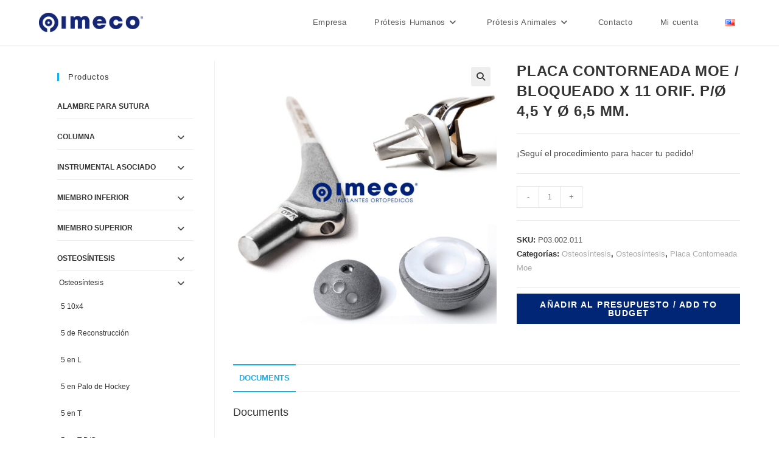

--- FILE ---
content_type: text/html; charset=UTF-8
request_url: https://imeco.com.ar/tienda/placa-contorneada-moe-bloqueado-x-11-orif-p-o-45-y-o-65-mm/
body_size: 27164
content:
<!DOCTYPE html>
<html class="html" lang="es-AR">
<head>
	<meta charset="UTF-8">
	<link rel="profile" href="https://gmpg.org/xfn/11">

	<title>PLACA CONTORNEADA MOE / BLOQUEADO X 11 ORIF. P/Ø 4,5 Y Ø 6,5 MM. &#8211; IMECO &#8211; Implantes Ortopédicos</title>
<meta name='robots' content='max-image-preview:large' />
	<style>img:is([sizes="auto" i], [sizes^="auto," i]) { contain-intrinsic-size: 3000px 1500px }</style>
	<meta property="og:type" content="article" />
<meta property="og:title" content="PLACA CONTORNEADA MOE / BLOQUEADO X 11 ORIF. P/Ø 4,5 Y Ø 6,5 MM." />
<meta property="og:description" content="¡Seguí el procedimiento para hacer tu pedido!" />
<meta property="og:image" content="https://imeco.com.ar/wp-content/uploads/2021/12/Sin-titulo-8-3.jpg" />
<meta property="og:image:width" content="1080" />
<meta property="og:image:height" content="1080" />
<meta property="og:url" content="https://imeco.com.ar/tienda/placa-contorneada-moe-bloqueado-x-11-orif-p-o-45-y-o-65-mm/" />
<meta property="og:site_name" content="IMECO - Implantes Ortopédicos" />
<meta name="twitter:card" content="summary_large_image" />
<meta name="twitter:title" content="PLACA CONTORNEADA MOE / BLOQUEADO X 11 ORIF. P/Ø 4,5 Y Ø 6,5 MM." />
<meta name="twitter:description" content="¡Seguí el procedimiento para hacer tu pedido!" />
<meta name="twitter:image" content="https://imeco.com.ar/wp-content/uploads/2021/12/Sin-titulo-8-3.jpg" />
<meta name="twitter:site" content="@" />
<meta name="twitter:creator" content="@" />
<link rel="pingback" href="https://imeco.com.ar/xmlrpc.php">
<meta name="viewport" content="width=device-width, initial-scale=1"><link rel="alternate" type="application/rss+xml" title="IMECO - Implantes Ortopédicos &raquo; Feed" href="https://imeco.com.ar/feed/" />
<link rel="alternate" type="application/rss+xml" title="IMECO - Implantes Ortopédicos &raquo; RSS de los comentarios" href="https://imeco.com.ar/comments/feed/" />
<link rel="alternate" type="application/rss+xml" title="IMECO - Implantes Ortopédicos &raquo; PLACA CONTORNEADA MOE / BLOQUEADO X 11 ORIF. P/Ø 4,5 Y Ø 6,5 MM. RSS de los comentarios" href="https://imeco.com.ar/tienda/placa-contorneada-moe-bloqueado-x-11-orif-p-o-45-y-o-65-mm/feed/" />
<script>
window._wpemojiSettings = {"baseUrl":"https:\/\/s.w.org\/images\/core\/emoji\/15.1.0\/72x72\/","ext":".png","svgUrl":"https:\/\/s.w.org\/images\/core\/emoji\/15.1.0\/svg\/","svgExt":".svg","source":{"concatemoji":"https:\/\/imeco.com.ar\/wp-includes\/js\/wp-emoji-release.min.js?ver=6.8.1"}};
/*! This file is auto-generated */
!function(i,n){var o,s,e;function c(e){try{var t={supportTests:e,timestamp:(new Date).valueOf()};sessionStorage.setItem(o,JSON.stringify(t))}catch(e){}}function p(e,t,n){e.clearRect(0,0,e.canvas.width,e.canvas.height),e.fillText(t,0,0);var t=new Uint32Array(e.getImageData(0,0,e.canvas.width,e.canvas.height).data),r=(e.clearRect(0,0,e.canvas.width,e.canvas.height),e.fillText(n,0,0),new Uint32Array(e.getImageData(0,0,e.canvas.width,e.canvas.height).data));return t.every(function(e,t){return e===r[t]})}function u(e,t,n){switch(t){case"flag":return n(e,"\ud83c\udff3\ufe0f\u200d\u26a7\ufe0f","\ud83c\udff3\ufe0f\u200b\u26a7\ufe0f")?!1:!n(e,"\ud83c\uddfa\ud83c\uddf3","\ud83c\uddfa\u200b\ud83c\uddf3")&&!n(e,"\ud83c\udff4\udb40\udc67\udb40\udc62\udb40\udc65\udb40\udc6e\udb40\udc67\udb40\udc7f","\ud83c\udff4\u200b\udb40\udc67\u200b\udb40\udc62\u200b\udb40\udc65\u200b\udb40\udc6e\u200b\udb40\udc67\u200b\udb40\udc7f");case"emoji":return!n(e,"\ud83d\udc26\u200d\ud83d\udd25","\ud83d\udc26\u200b\ud83d\udd25")}return!1}function f(e,t,n){var r="undefined"!=typeof WorkerGlobalScope&&self instanceof WorkerGlobalScope?new OffscreenCanvas(300,150):i.createElement("canvas"),a=r.getContext("2d",{willReadFrequently:!0}),o=(a.textBaseline="top",a.font="600 32px Arial",{});return e.forEach(function(e){o[e]=t(a,e,n)}),o}function t(e){var t=i.createElement("script");t.src=e,t.defer=!0,i.head.appendChild(t)}"undefined"!=typeof Promise&&(o="wpEmojiSettingsSupports",s=["flag","emoji"],n.supports={everything:!0,everythingExceptFlag:!0},e=new Promise(function(e){i.addEventListener("DOMContentLoaded",e,{once:!0})}),new Promise(function(t){var n=function(){try{var e=JSON.parse(sessionStorage.getItem(o));if("object"==typeof e&&"number"==typeof e.timestamp&&(new Date).valueOf()<e.timestamp+604800&&"object"==typeof e.supportTests)return e.supportTests}catch(e){}return null}();if(!n){if("undefined"!=typeof Worker&&"undefined"!=typeof OffscreenCanvas&&"undefined"!=typeof URL&&URL.createObjectURL&&"undefined"!=typeof Blob)try{var e="postMessage("+f.toString()+"("+[JSON.stringify(s),u.toString(),p.toString()].join(",")+"));",r=new Blob([e],{type:"text/javascript"}),a=new Worker(URL.createObjectURL(r),{name:"wpTestEmojiSupports"});return void(a.onmessage=function(e){c(n=e.data),a.terminate(),t(n)})}catch(e){}c(n=f(s,u,p))}t(n)}).then(function(e){for(var t in e)n.supports[t]=e[t],n.supports.everything=n.supports.everything&&n.supports[t],"flag"!==t&&(n.supports.everythingExceptFlag=n.supports.everythingExceptFlag&&n.supports[t]);n.supports.everythingExceptFlag=n.supports.everythingExceptFlag&&!n.supports.flag,n.DOMReady=!1,n.readyCallback=function(){n.DOMReady=!0}}).then(function(){return e}).then(function(){var e;n.supports.everything||(n.readyCallback(),(e=n.source||{}).concatemoji?t(e.concatemoji):e.wpemoji&&e.twemoji&&(t(e.twemoji),t(e.wpemoji)))}))}((window,document),window._wpemojiSettings);
</script>
<style id='wp-emoji-styles-inline-css'>

	img.wp-smiley, img.emoji {
		display: inline !important;
		border: none !important;
		box-shadow: none !important;
		height: 1em !important;
		width: 1em !important;
		margin: 0 0.07em !important;
		vertical-align: -0.1em !important;
		background: none !important;
		padding: 0 !important;
	}
</style>
<link rel='stylesheet' id='wp-block-library-css' href='https://imeco.com.ar/wp-includes/css/dist/block-library/style.min.css?ver=6.8.1' media='all' />
<style id='wp-block-library-theme-inline-css'>
.wp-block-audio :where(figcaption){color:#555;font-size:13px;text-align:center}.is-dark-theme .wp-block-audio :where(figcaption){color:#ffffffa6}.wp-block-audio{margin:0 0 1em}.wp-block-code{border:1px solid #ccc;border-radius:4px;font-family:Menlo,Consolas,monaco,monospace;padding:.8em 1em}.wp-block-embed :where(figcaption){color:#555;font-size:13px;text-align:center}.is-dark-theme .wp-block-embed :where(figcaption){color:#ffffffa6}.wp-block-embed{margin:0 0 1em}.blocks-gallery-caption{color:#555;font-size:13px;text-align:center}.is-dark-theme .blocks-gallery-caption{color:#ffffffa6}:root :where(.wp-block-image figcaption){color:#555;font-size:13px;text-align:center}.is-dark-theme :root :where(.wp-block-image figcaption){color:#ffffffa6}.wp-block-image{margin:0 0 1em}.wp-block-pullquote{border-bottom:4px solid;border-top:4px solid;color:currentColor;margin-bottom:1.75em}.wp-block-pullquote cite,.wp-block-pullquote footer,.wp-block-pullquote__citation{color:currentColor;font-size:.8125em;font-style:normal;text-transform:uppercase}.wp-block-quote{border-left:.25em solid;margin:0 0 1.75em;padding-left:1em}.wp-block-quote cite,.wp-block-quote footer{color:currentColor;font-size:.8125em;font-style:normal;position:relative}.wp-block-quote:where(.has-text-align-right){border-left:none;border-right:.25em solid;padding-left:0;padding-right:1em}.wp-block-quote:where(.has-text-align-center){border:none;padding-left:0}.wp-block-quote.is-large,.wp-block-quote.is-style-large,.wp-block-quote:where(.is-style-plain){border:none}.wp-block-search .wp-block-search__label{font-weight:700}.wp-block-search__button{border:1px solid #ccc;padding:.375em .625em}:where(.wp-block-group.has-background){padding:1.25em 2.375em}.wp-block-separator.has-css-opacity{opacity:.4}.wp-block-separator{border:none;border-bottom:2px solid;margin-left:auto;margin-right:auto}.wp-block-separator.has-alpha-channel-opacity{opacity:1}.wp-block-separator:not(.is-style-wide):not(.is-style-dots){width:100px}.wp-block-separator.has-background:not(.is-style-dots){border-bottom:none;height:1px}.wp-block-separator.has-background:not(.is-style-wide):not(.is-style-dots){height:2px}.wp-block-table{margin:0 0 1em}.wp-block-table td,.wp-block-table th{word-break:normal}.wp-block-table :where(figcaption){color:#555;font-size:13px;text-align:center}.is-dark-theme .wp-block-table :where(figcaption){color:#ffffffa6}.wp-block-video :where(figcaption){color:#555;font-size:13px;text-align:center}.is-dark-theme .wp-block-video :where(figcaption){color:#ffffffa6}.wp-block-video{margin:0 0 1em}:root :where(.wp-block-template-part.has-background){margin-bottom:0;margin-top:0;padding:1.25em 2.375em}
</style>
<style id='classic-theme-styles-inline-css'>
/*! This file is auto-generated */
.wp-block-button__link{color:#fff;background-color:#32373c;border-radius:9999px;box-shadow:none;text-decoration:none;padding:calc(.667em + 2px) calc(1.333em + 2px);font-size:1.125em}.wp-block-file__button{background:#32373c;color:#fff;text-decoration:none}
</style>
<link rel='stylesheet' id='woocommerce-add-to-cart-form-style-css' href='https://imeco.com.ar/wp-content/plugins/woocommerce/assets/client/blocks/woocommerce/add-to-cart-form-style.css?ver=6.8.1' media='all' />
<style id='woocommerce-product-button-style-inline-css'>
.wp-block-button.wc-block-components-product-button{align-items:center;display:flex;flex-direction:column;gap:12px;justify-content:center;white-space:normal;word-break:break-word}.wp-block-button.wc-block-components-product-button.is-style-outline .wp-block-button__link{border:2px solid}.wp-block-button.wc-block-components-product-button.is-style-outline .wp-block-button__link:not(.has-text-color){color:currentColor}.wp-block-button.wc-block-components-product-button.is-style-outline .wp-block-button__link:not(.has-background){background-color:transparent;background-image:none}.wp-block-button.wc-block-components-product-button.has-custom-width .wp-block-button__link{box-sizing:border-box}.wp-block-button.wc-block-components-product-button.wp-block-button__width-25 .wp-block-button__link{width:25%}.wp-block-button.wc-block-components-product-button.wp-block-button__width-50 .wp-block-button__link{width:50%}.wp-block-button.wc-block-components-product-button.wp-block-button__width-75 .wp-block-button__link{width:75%}.wp-block-button.wc-block-components-product-button.wp-block-button__width-100 .wp-block-button__link{width:100%}.wp-block-button.wc-block-components-product-button .wp-block-button__link{display:inline-flex;font-size:1em;justify-content:center;text-align:center;white-space:normal;width:auto;word-break:break-word}.wp-block-button.wc-block-components-product-button a[hidden]{display:none}@keyframes slideOut{0%{transform:translateY(0)}to{transform:translateY(-100%)}}@keyframes slideIn{0%{opacity:0;transform:translateY(90%)}to{opacity:1;transform:translate(0)}}.wp-block-button.wc-block-components-product-button.align-left{align-items:flex-start}.wp-block-button.wc-block-components-product-button.align-right{align-items:flex-end}.wp-block-button.wc-block-components-product-button .wc-block-components-product-button__button{align-items:center;border-style:none;display:inline-flex;justify-content:center;line-height:inherit;overflow:hidden;white-space:normal;word-break:break-word}.wp-block-button.wc-block-components-product-button .wc-block-components-product-button__button span.wc-block-slide-out{animation:slideOut .1s linear 1 normal forwards}.wp-block-button.wc-block-components-product-button .wc-block-components-product-button__button span.wc-block-slide-in{animation:slideIn .1s linear 1 normal}.wp-block-button.wc-block-components-product-button .wc-block-components-product-button__button--placeholder{background-color:currentColor!important;border:0!important;border-radius:.25rem;box-shadow:none;color:currentColor!important;display:block;line-height:1;max-width:100%!important;min-height:3em;min-width:8em;opacity:.15;outline:0!important;overflow:hidden!important;pointer-events:none;position:relative!important;width:100%;z-index:1}.wp-block-button.wc-block-components-product-button .wc-block-components-product-button__button--placeholder>*{visibility:hidden}.wp-block-button.wc-block-components-product-button .wc-block-components-product-button__button--placeholder:after{animation:loading__animation 1.5s ease-in-out infinite;background-image:linear-gradient(90deg,currentColor,hsla(0,0%,96%,.302),currentColor);background-repeat:no-repeat;content:" ";display:block;height:100%;left:0;position:absolute;right:0;top:0;transform:translateX(-100%)}@keyframes loading__animation{to{transform:translateX(100%)}}@media screen and (prefers-reduced-motion:reduce){.wp-block-button.wc-block-components-product-button .wc-block-components-product-button__button--placeholder{animation:none}}.wc-block-all-products .wp-block-button.wc-block-components-product-button{margin-bottom:12px}.theme-twentytwentyone .editor-styles-wrapper .wc-block-components-product-button .wp-block-button__link{background-color:var(--button--color-background);border-color:var(--button--color-background);color:var(--button--color-text)}

</style>
<style id='woocommerce-product-collection-style-inline-css'>
.wp-block-woocommerce-product-collection .wc-block-components-product-stock-indicator{text-align:center}.wc-block-components-notice-banner .wc-block-components-button.wc-block-components-notice-banner__dismiss[hidden]{display:none}

</style>
<style id='woocommerce-product-filters-style-inline-css'>
:where(.wc-block-product-filters){--top-padding:var(--wp-admin--admin-bar--height);display:inline-flex}@media(max-width:782px){:where(.wc-block-product-filters){--top-padding:var(--adminbar-mobile-padding,0)}}:where(.wc-block-product-filters) .wc-block-product-filters__close-overlay,:where(.wc-block-product-filters) .wc-block-product-filters__open-overlay{align-items:center;background:transparent;border:transparent;color:inherit;display:flex;font-size:.875em;padding:0}:where(.wc-block-product-filters) .wc-block-product-filters__close-overlay svg,:where(.wc-block-product-filters) .wc-block-product-filters__open-overlay svg{fill:currentColor}:where(.wc-block-product-filters) .wc-block-product-filters__close-overlay span,:where(.wc-block-product-filters) .wc-block-product-filters__open-overlay span{padding:0 5px}:where(.wc-block-product-filters) .wc-block-product-filters__open-overlay svg{height:var(--wc-product-filters-overlay-icon-size,1.5em);width:var(--wc-product-filters-overlay-icon-size,1.5em)}:where(.wc-block-product-filters) .wc-block-product-filters__overlay{background-color:transparent;inset:0;pointer-events:none;position:fixed;top:var(--top-padding);transition:background-color .5s;z-index:9999}:where(.wc-block-product-filters) .wc-block-product-filters__overlay-wrapper{height:100%;position:relative;width:100%}:where(.wc-block-product-filters) .wc-block-product-filters__overlay-dialog{background-color:var(--wc-product-filters-overlay-background-color,var(--wc-product-filters-background-color,var(--wp--preset--color--base,#fff)));color:var(--wc-product-filters-overlay-text-color,var(--wc-product-filters-text-color,var(--wp--preset--color--base,#111)));display:flex!important;flex-direction:column;gap:var(--wp--preset--spacing--40);inset:0;max-height:100%;position:absolute;transform:translateY(100vh);transition:none}:where(.wc-block-product-filters) .wc-block-product-filters__overlay-header{display:flex;flex-flow:row-reverse;padding:var(--wp--preset--spacing--30) var(--wp--preset--spacing--40) 0}:where(.wc-block-product-filters) .wc-block-product-filters__overlay-content{display:flex;flex-direction:column;flex-grow:1;gap:var(--wc-product-filter-block-spacing,var(--wp--style--block-gap,1.2rem));overflow-y:scroll;padding:0 var(--wp--preset--spacing--40)}:where(.wc-block-product-filters) .wc-block-product-filters__overlay-content>:first-child{margin-top:0}:where(.wc-block-product-filters) .wc-block-product-filters__overlay-footer{box-shadow:0 -4px 8px 0 rgba(0,0,0,.102);padding:var(--wp--preset--spacing--30) var(--wp--preset--spacing--40)}:where(.wc-block-product-filters) .wc-block-product-filters__apply{width:100%}:where(.wc-block-product-filters).is-overlay-opened .wc-block-product-filters__overlay{background-color:rgba(95,95,95,.35);pointer-events:auto;z-index:9999}:where(.wc-block-product-filters).is-overlay-opened .wc-block-product-filters__overlay-dialog{color:var(--wc-product-filters-overlay-color,inherit);transform:translateY(0);transition:transform .5s}@media(min-width:601px){:where(.wc-block-product-filters),:where(.wc-block-product-filters).is-overlay-opened{display:flex}:where(.wc-block-product-filters) .wc-block-product-filters__open-overlay,:where(.wc-block-product-filters) .wc-block-product-filters__overlay-footer,:where(.wc-block-product-filters) .wc-block-product-filters__overlay-header,:where(.wc-block-product-filters).is-overlay-opened .wc-block-product-filters__open-overlay,:where(.wc-block-product-filters).is-overlay-opened .wc-block-product-filters__overlay-footer,:where(.wc-block-product-filters).is-overlay-opened .wc-block-product-filters__overlay-header{display:none}:where(.wc-block-product-filters) .wc-block-product-filters__overlay,:where(.wc-block-product-filters).is-overlay-opened .wc-block-product-filters__overlay{background:inherit;color:inherit;inset:0;pointer-events:auto;position:relative;transition:none}:where(.wc-block-product-filters) .wc-block-product-filters__overlay-wrapper,:where(.wc-block-product-filters).is-overlay-opened .wc-block-product-filters__overlay-wrapper{background:inherit;color:inherit;height:auto;width:auto}:where(.wc-block-product-filters) .wc-block-product-filters__overlay-dialog,:where(.wc-block-product-filters).is-overlay-opened .wc-block-product-filters__overlay-dialog{background:inherit;color:inherit;position:relative;transform:none}:where(.wc-block-product-filters) .wc-block-product-filters__overlay-content,:where(.wc-block-product-filters).is-overlay-opened .wc-block-product-filters__overlay-content{background:inherit;color:inherit;flex-grow:1;overflow:visible;padding:0}}@media(max-width:600px){:where(.wc-block-product-filters) .wc-block-product-filters__overlay-content .wp-block-group{display:block}:where(.wc-block-product-filters) .wc-block-product-filters__overlay-content .wp-block-group>div{margin:20px 0}}.wc-block-product-filter--hidden{display:none}

</style>
<link rel='stylesheet' id='woocommerce-product-filter-price-slider-style-css' href='https://imeco.com.ar/wp-content/plugins/woocommerce/assets/client/blocks/woocommerce/product-filter-price-slider-style.css?ver=6.8.1' media='all' />
<style id='woocommerce-product-filter-removable-chips-style-inline-css'>
.wc-block-product-filter-removable-chips.is-vertical .wc-block-product-filter-removable-chips__items{flex-direction:column}.wc-block-product-filter-removable-chips.is-content-justification-center .wc-block-product-filter-removable-chips__items{justify-content:center}.wc-block-product-filter-removable-chips.is-content-justification-right .wc-block-product-filter-removable-chips__items{justify-content:flex-end}.wc-block-product-filter-removable-chips.is-content-justification-space-between .wc-block-product-filter-removable-chips__items{justify-content:space-between}.wc-block-product-filter-removable-chips.is-horizontal .wc-block-product-filter-removable-chips__items{width:100%}.wc-block-product-filter-removable-chips__items{color:var(--wc-product-filter-removable-chips-text,currentColor);display:inline-flex;flex-wrap:wrap;gap:4px;list-style:none;margin:0;padding:0}.wc-block-product-filter-removable-chips__items .wc-block-product-filter-removable-chips__item{align-items:center;appearance:none;background:var(--wc-product-filter-removable-chips-background,transparent);border:1px solid var(--wc-product-filter-removable-chips-border,color-mix(in srgb,currentColor 20%,transparent));border-radius:2px;display:flex;font-size:.875em;gap:8px;justify-content:space-between;padding:.25em .75em}.wc-block-product-filter-removable-chips__items .wc-block-product-filter-removable-chips__item .wc-block-product-filter-removable-chips__remove{align-items:center;background-color:transparent;border:none;color:var(--wc-product-filter-removable-chips-text,currentColor);cursor:pointer;display:flex;margin:0;padding:0}.wc-block-product-filter-removable-chips__items .wc-block-product-filter-removable-chips__item .wc-block-product-filter-removable-chips__remove .wc-block-product-filter-removable-chips__remove-icon{fill:currentColor}

</style>
<style id='woocommerce-product-filter-checkbox-list-style-inline-css'>
.wc-block-product-filter-checkbox-list__list{list-style:none outside;margin:0;padding:0}.wc-block-product-filter-checkbox-list__label{align-items:center;display:inline-flex;gap:.625em}.wc-block-product-filter-checkbox-list__item .wc-block-product-filter-checkbox-list__label{margin-bottom:0}:where(.wc-block-product-filter-checkbox-list__input-wrapper){display:block;position:relative}.wc-block-product-filter-checkbox-list__input-wrapper:before{background:currentColor;border-radius:2px;content:"";height:1em;left:0;opacity:.1;pointer-events:none;position:absolute;top:0;width:1em}.has-option-element-color .wc-block-product-filter-checkbox-list__input-wrapper:before{display:none}input[type=checkbox].wc-block-product-filter-checkbox-list__input{appearance:none;background:var(--wc-product-filter-checkbox-list-option-element,transparent);border:1px solid var(--wc-product-filter-checkbox-list-option-element-border,transparent);border-radius:2px;color:inherit;cursor:pointer;display:block;font-size:inherit;height:1em;margin:0;width:1em}input[type=checkbox].wc-block-product-filter-checkbox-list__input:focus{outline-color:var(--wc-product-filter-checkbox-list-option-element-border,currentColor);outline-width:1px}svg.wc-block-product-filter-checkbox-list__mark{box-sizing:border-box;color:var(--wc-product-filter-checkbox-list-option-element-selected,currentColor);display:none;height:1em;left:0;padding:.2em;position:absolute;top:0;width:1em}input[type=checkbox].wc-block-product-filter-checkbox-list__input:checked:after,input[type=checkbox].wc-block-product-filter-checkbox-list__input:checked:before{content:none}input[type=checkbox].wc-block-product-filter-checkbox-list__input:checked+.wc-block-product-filter-checkbox-list__mark{display:block;pointer-events:none}:where(.wc-block-product-filter-checkbox-list__text-wrapper){align-items:center;display:inline-flex;font-size:.875em;gap:4px}.wc-block-product-filter-checkbox-list__show-more{appearance:none;background:transparent;border:none;font-family:inherit;padding:0;text-decoration:underline}

</style>
<style id='woocommerce-product-filter-chips-style-inline-css'>
:where(.wc-block-product-filter-chips__items){display:flex;flex-wrap:wrap;gap:4px}.wc-block-product-filter-chips__item{appearance:none;background:transparent;border:1px solid color-mix(in srgb,currentColor 20%,transparent);border-radius:2px;color:var(--wc-product-filter-chips-text,currentColor);cursor:pointer;font-family:inherit;font-size:.875em;padding:4px 8px}.has-chip-text-color .wc-block-product-filter-chips__item{color:var(--wc-product-filter-chips-text)}.has-chip-background-color .wc-block-product-filter-chips__item{background:var(--wc-product-filter-chips-background)}.has-chip-border-color .wc-block-product-filter-chips__item{border-color:var(--wc-product-filter-chips-border)}.wc-block-product-filter-chips__item[aria-checked=true]{background:currentColor}.has-selected-chip-text-color .wc-block-product-filter-chips__item[aria-checked=true]{color:var(--wc-product-filter-chips-selected-text)}.has-selected-chip-background-color .wc-block-product-filter-chips__item[aria-checked=true]{background:var(--wc-product-filter-chips-selected-background)}.has-selected-chip-border-color .wc-block-product-filter-chips__item[aria-checked=true]{border-color:var(--wc-product-filter-chips-selected-border)}:where(.wc-block-product-filter-chips__label){align-items:center;display:inline-flex;gap:4px}.wc-block-product-filter-chips:not(.has-selected-chip-text-color) .wc-block-product-filter-chips__item[aria-checked=true]>.wc-block-product-filter-chips__label{filter:invert(100%)}.wc-block-product-filter-chips__show-more{appearance:none;background:transparent;border:none;font-family:inherit;padding:0;text-decoration:underline}

</style>
<link rel='stylesheet' id='woocommerce-product-gallery-style-css' href='https://imeco.com.ar/wp-content/plugins/woocommerce/assets/client/blocks/woocommerce/product-gallery-style.css?ver=6.8.1' media='all' />
<style id='woocommerce-product-template-style-inline-css'>
.wc-block-product-template{list-style:none;margin-bottom:0;margin-top:0;max-width:100%;padding:0}.wc-block-product-template.wc-block-product-template{background:none}.wc-block-product-template.is-flex-container{display:flex;flex-direction:row;flex-wrap:wrap;gap:1.25em}.wc-block-product-template.is-flex-container>li{list-style:none;margin:0;width:100%}@media(min-width:600px){.wc-block-product-template.is-flex-container.is-flex-container.columns-2>li{width:calc(50% - .625em)}.wc-block-product-template.is-flex-container.is-flex-container.columns-3>li{width:calc(33.33333% - .83333em)}.wc-block-product-template.is-flex-container.is-flex-container.columns-4>li{width:calc(25% - .9375em)}.wc-block-product-template.is-flex-container.is-flex-container.columns-5>li{width:calc(20% - 1em)}.wc-block-product-template.is-flex-container.is-flex-container.columns-6>li{width:calc(16.66667% - 1.04167em)}}.wc-block-product-template__responsive{grid-gap:1.25em;display:grid}.wc-block-product-template__responsive.columns-2{grid-template-columns:repeat(auto-fill,minmax(max(150px,calc(50% - .625em)),1fr))}.wc-block-product-template__responsive.columns-3{grid-template-columns:repeat(auto-fill,minmax(max(150px,calc(33.33333% - .83333em)),1fr))}.wc-block-product-template__responsive.columns-4{grid-template-columns:repeat(auto-fill,minmax(max(150px,calc(25% - .9375em)),1fr))}.wc-block-product-template__responsive.columns-5{grid-template-columns:repeat(auto-fill,minmax(max(150px,calc(20% - 1em)),1fr))}.wc-block-product-template__responsive.columns-6{grid-template-columns:repeat(auto-fill,minmax(max(150px,calc(16.66667% - 1.04167em)),1fr))}.wc-block-product-template__responsive>li{margin-block-start:0}:where(.wc-block-product-template .wc-block-product)>:not(:last-child){margin-bottom:.75rem;margin-top:0}.is-product-collection-layout-list .wc-block-product:not(:last-child){margin-bottom:1.2rem}

</style>
<style id='global-styles-inline-css'>
:root{--wp--preset--aspect-ratio--square: 1;--wp--preset--aspect-ratio--4-3: 4/3;--wp--preset--aspect-ratio--3-4: 3/4;--wp--preset--aspect-ratio--3-2: 3/2;--wp--preset--aspect-ratio--2-3: 2/3;--wp--preset--aspect-ratio--16-9: 16/9;--wp--preset--aspect-ratio--9-16: 9/16;--wp--preset--color--black: #000000;--wp--preset--color--cyan-bluish-gray: #abb8c3;--wp--preset--color--white: #ffffff;--wp--preset--color--pale-pink: #f78da7;--wp--preset--color--vivid-red: #cf2e2e;--wp--preset--color--luminous-vivid-orange: #ff6900;--wp--preset--color--luminous-vivid-amber: #fcb900;--wp--preset--color--light-green-cyan: #7bdcb5;--wp--preset--color--vivid-green-cyan: #00d084;--wp--preset--color--pale-cyan-blue: #8ed1fc;--wp--preset--color--vivid-cyan-blue: #0693e3;--wp--preset--color--vivid-purple: #9b51e0;--wp--preset--gradient--vivid-cyan-blue-to-vivid-purple: linear-gradient(135deg,rgba(6,147,227,1) 0%,rgb(155,81,224) 100%);--wp--preset--gradient--light-green-cyan-to-vivid-green-cyan: linear-gradient(135deg,rgb(122,220,180) 0%,rgb(0,208,130) 100%);--wp--preset--gradient--luminous-vivid-amber-to-luminous-vivid-orange: linear-gradient(135deg,rgba(252,185,0,1) 0%,rgba(255,105,0,1) 100%);--wp--preset--gradient--luminous-vivid-orange-to-vivid-red: linear-gradient(135deg,rgba(255,105,0,1) 0%,rgb(207,46,46) 100%);--wp--preset--gradient--very-light-gray-to-cyan-bluish-gray: linear-gradient(135deg,rgb(238,238,238) 0%,rgb(169,184,195) 100%);--wp--preset--gradient--cool-to-warm-spectrum: linear-gradient(135deg,rgb(74,234,220) 0%,rgb(151,120,209) 20%,rgb(207,42,186) 40%,rgb(238,44,130) 60%,rgb(251,105,98) 80%,rgb(254,248,76) 100%);--wp--preset--gradient--blush-light-purple: linear-gradient(135deg,rgb(255,206,236) 0%,rgb(152,150,240) 100%);--wp--preset--gradient--blush-bordeaux: linear-gradient(135deg,rgb(254,205,165) 0%,rgb(254,45,45) 50%,rgb(107,0,62) 100%);--wp--preset--gradient--luminous-dusk: linear-gradient(135deg,rgb(255,203,112) 0%,rgb(199,81,192) 50%,rgb(65,88,208) 100%);--wp--preset--gradient--pale-ocean: linear-gradient(135deg,rgb(255,245,203) 0%,rgb(182,227,212) 50%,rgb(51,167,181) 100%);--wp--preset--gradient--electric-grass: linear-gradient(135deg,rgb(202,248,128) 0%,rgb(113,206,126) 100%);--wp--preset--gradient--midnight: linear-gradient(135deg,rgb(2,3,129) 0%,rgb(40,116,252) 100%);--wp--preset--font-size--small: 13px;--wp--preset--font-size--medium: 20px;--wp--preset--font-size--large: 36px;--wp--preset--font-size--x-large: 42px;--wp--preset--spacing--20: 0.44rem;--wp--preset--spacing--30: 0.67rem;--wp--preset--spacing--40: 1rem;--wp--preset--spacing--50: 1.5rem;--wp--preset--spacing--60: 2.25rem;--wp--preset--spacing--70: 3.38rem;--wp--preset--spacing--80: 5.06rem;--wp--preset--shadow--natural: 6px 6px 9px rgba(0, 0, 0, 0.2);--wp--preset--shadow--deep: 12px 12px 50px rgba(0, 0, 0, 0.4);--wp--preset--shadow--sharp: 6px 6px 0px rgba(0, 0, 0, 0.2);--wp--preset--shadow--outlined: 6px 6px 0px -3px rgba(255, 255, 255, 1), 6px 6px rgba(0, 0, 0, 1);--wp--preset--shadow--crisp: 6px 6px 0px rgba(0, 0, 0, 1);}:where(.is-layout-flex){gap: 0.5em;}:where(.is-layout-grid){gap: 0.5em;}body .is-layout-flex{display: flex;}.is-layout-flex{flex-wrap: wrap;align-items: center;}.is-layout-flex > :is(*, div){margin: 0;}body .is-layout-grid{display: grid;}.is-layout-grid > :is(*, div){margin: 0;}:where(.wp-block-columns.is-layout-flex){gap: 2em;}:where(.wp-block-columns.is-layout-grid){gap: 2em;}:where(.wp-block-post-template.is-layout-flex){gap: 1.25em;}:where(.wp-block-post-template.is-layout-grid){gap: 1.25em;}.has-black-color{color: var(--wp--preset--color--black) !important;}.has-cyan-bluish-gray-color{color: var(--wp--preset--color--cyan-bluish-gray) !important;}.has-white-color{color: var(--wp--preset--color--white) !important;}.has-pale-pink-color{color: var(--wp--preset--color--pale-pink) !important;}.has-vivid-red-color{color: var(--wp--preset--color--vivid-red) !important;}.has-luminous-vivid-orange-color{color: var(--wp--preset--color--luminous-vivid-orange) !important;}.has-luminous-vivid-amber-color{color: var(--wp--preset--color--luminous-vivid-amber) !important;}.has-light-green-cyan-color{color: var(--wp--preset--color--light-green-cyan) !important;}.has-vivid-green-cyan-color{color: var(--wp--preset--color--vivid-green-cyan) !important;}.has-pale-cyan-blue-color{color: var(--wp--preset--color--pale-cyan-blue) !important;}.has-vivid-cyan-blue-color{color: var(--wp--preset--color--vivid-cyan-blue) !important;}.has-vivid-purple-color{color: var(--wp--preset--color--vivid-purple) !important;}.has-black-background-color{background-color: var(--wp--preset--color--black) !important;}.has-cyan-bluish-gray-background-color{background-color: var(--wp--preset--color--cyan-bluish-gray) !important;}.has-white-background-color{background-color: var(--wp--preset--color--white) !important;}.has-pale-pink-background-color{background-color: var(--wp--preset--color--pale-pink) !important;}.has-vivid-red-background-color{background-color: var(--wp--preset--color--vivid-red) !important;}.has-luminous-vivid-orange-background-color{background-color: var(--wp--preset--color--luminous-vivid-orange) !important;}.has-luminous-vivid-amber-background-color{background-color: var(--wp--preset--color--luminous-vivid-amber) !important;}.has-light-green-cyan-background-color{background-color: var(--wp--preset--color--light-green-cyan) !important;}.has-vivid-green-cyan-background-color{background-color: var(--wp--preset--color--vivid-green-cyan) !important;}.has-pale-cyan-blue-background-color{background-color: var(--wp--preset--color--pale-cyan-blue) !important;}.has-vivid-cyan-blue-background-color{background-color: var(--wp--preset--color--vivid-cyan-blue) !important;}.has-vivid-purple-background-color{background-color: var(--wp--preset--color--vivid-purple) !important;}.has-black-border-color{border-color: var(--wp--preset--color--black) !important;}.has-cyan-bluish-gray-border-color{border-color: var(--wp--preset--color--cyan-bluish-gray) !important;}.has-white-border-color{border-color: var(--wp--preset--color--white) !important;}.has-pale-pink-border-color{border-color: var(--wp--preset--color--pale-pink) !important;}.has-vivid-red-border-color{border-color: var(--wp--preset--color--vivid-red) !important;}.has-luminous-vivid-orange-border-color{border-color: var(--wp--preset--color--luminous-vivid-orange) !important;}.has-luminous-vivid-amber-border-color{border-color: var(--wp--preset--color--luminous-vivid-amber) !important;}.has-light-green-cyan-border-color{border-color: var(--wp--preset--color--light-green-cyan) !important;}.has-vivid-green-cyan-border-color{border-color: var(--wp--preset--color--vivid-green-cyan) !important;}.has-pale-cyan-blue-border-color{border-color: var(--wp--preset--color--pale-cyan-blue) !important;}.has-vivid-cyan-blue-border-color{border-color: var(--wp--preset--color--vivid-cyan-blue) !important;}.has-vivid-purple-border-color{border-color: var(--wp--preset--color--vivid-purple) !important;}.has-vivid-cyan-blue-to-vivid-purple-gradient-background{background: var(--wp--preset--gradient--vivid-cyan-blue-to-vivid-purple) !important;}.has-light-green-cyan-to-vivid-green-cyan-gradient-background{background: var(--wp--preset--gradient--light-green-cyan-to-vivid-green-cyan) !important;}.has-luminous-vivid-amber-to-luminous-vivid-orange-gradient-background{background: var(--wp--preset--gradient--luminous-vivid-amber-to-luminous-vivid-orange) !important;}.has-luminous-vivid-orange-to-vivid-red-gradient-background{background: var(--wp--preset--gradient--luminous-vivid-orange-to-vivid-red) !important;}.has-very-light-gray-to-cyan-bluish-gray-gradient-background{background: var(--wp--preset--gradient--very-light-gray-to-cyan-bluish-gray) !important;}.has-cool-to-warm-spectrum-gradient-background{background: var(--wp--preset--gradient--cool-to-warm-spectrum) !important;}.has-blush-light-purple-gradient-background{background: var(--wp--preset--gradient--blush-light-purple) !important;}.has-blush-bordeaux-gradient-background{background: var(--wp--preset--gradient--blush-bordeaux) !important;}.has-luminous-dusk-gradient-background{background: var(--wp--preset--gradient--luminous-dusk) !important;}.has-pale-ocean-gradient-background{background: var(--wp--preset--gradient--pale-ocean) !important;}.has-electric-grass-gradient-background{background: var(--wp--preset--gradient--electric-grass) !important;}.has-midnight-gradient-background{background: var(--wp--preset--gradient--midnight) !important;}.has-small-font-size{font-size: var(--wp--preset--font-size--small) !important;}.has-medium-font-size{font-size: var(--wp--preset--font-size--medium) !important;}.has-large-font-size{font-size: var(--wp--preset--font-size--large) !important;}.has-x-large-font-size{font-size: var(--wp--preset--font-size--x-large) !important;}
:where(.wp-block-post-template.is-layout-flex){gap: 1.25em;}:where(.wp-block-post-template.is-layout-grid){gap: 1.25em;}
:where(.wp-block-columns.is-layout-flex){gap: 2em;}:where(.wp-block-columns.is-layout-grid){gap: 2em;}
:root :where(.wp-block-pullquote){font-size: 1.5em;line-height: 1.6;}
</style>
<link rel='stylesheet' id='photoswipe-css' href='https://imeco.com.ar/wp-content/plugins/woocommerce/assets/css/photoswipe/photoswipe.min.css?ver=9.9.4' media='all' />
<link rel='stylesheet' id='photoswipe-default-skin-css' href='https://imeco.com.ar/wp-content/plugins/woocommerce/assets/css/photoswipe/default-skin/default-skin.min.css?ver=9.9.4' media='all' />
<style id='woocommerce-inline-inline-css'>
.woocommerce form .form-row .required { visibility: visible; }
</style>
<link rel='stylesheet' id='iksm-public-style-css' href='https://imeco.com.ar/wp-content/plugins/iks-menu/assets/css/public.css?ver=1.12.6' media='all' />
<link rel='stylesheet' id='brands-styles-css' href='https://imeco.com.ar/wp-content/plugins/woocommerce/assets/css/brands.css?ver=9.9.4' media='all' />
<link rel='stylesheet' id='dgwt-wcas-style-css' href='https://imeco.com.ar/wp-content/plugins/ajax-search-for-woocommerce/assets/css/style.min.css?ver=1.30.0' media='all' />
<link rel='stylesheet' id='oceanwp-woo-mini-cart-css' href='https://imeco.com.ar/wp-content/themes/oceanwp/assets/css/woo/woo-mini-cart.min.css?ver=6.8.1' media='all' />
<link rel='stylesheet' id='font-awesome-css' href='https://imeco.com.ar/wp-content/themes/oceanwp/assets/fonts/fontawesome/css/all.min.css?ver=6.7.2' media='all' />
<style id='font-awesome-inline-css'>
[data-font="FontAwesome"]:before {font-family: 'FontAwesome' !important;content: attr(data-icon) !important;speak: none !important;font-weight: normal !important;font-variant: normal !important;text-transform: none !important;line-height: 1 !important;font-style: normal !important;-webkit-font-smoothing: antialiased !important;-moz-osx-font-smoothing: grayscale !important;}
</style>
<link rel='stylesheet' id='simple-line-icons-css' href='https://imeco.com.ar/wp-content/themes/oceanwp/assets/css/third/simple-line-icons.min.css?ver=2.4.0' media='all' />
<link rel='stylesheet' id='oceanwp-style-css' href='https://imeco.com.ar/wp-content/themes/oceanwp/assets/css/style.min.css?ver=4.1.0' media='all' />
<link rel='stylesheet' id='yith_ywraq_frontend-css' href='https://imeco.com.ar/wp-content/plugins/yith-woocommerce-request-a-quote-premium/assets/css/ywraq-frontend.css?ver=4.32.0' media='all' />
<style id='yith_ywraq_frontend-inline-css'>
:root {
		--ywraq_layout_button_bg_color: rgb(0,38,117);
		--ywraq_layout_button_bg_color_hover: rgb(0,22,40);
		--ywraq_layout_button_border_color: rgb(0,38,117);
		--ywraq_layout_button_border_color_hover: rgb(0,22,40);
		--ywraq_layout_button_color: #ffffff;
		--ywraq_layout_button_color_hover: #ffffff;
		
		--ywraq_checkout_button_bg_color: rgb(0,38,117);
		--ywraq_checkout_button_bg_color_hover: rgb(0,22,40);
		--ywraq_checkout_button_border_color: rgb(0,38,117);
		--ywraq_checkout_button_border_color_hover: rgb(0,22,40);
		--ywraq_checkout_button_color: #ffffff;
		--ywraq_checkout_button_color_hover: #ffffff;
		
		--ywraq_accept_button_bg_color: #0066b4;
		--ywraq_accept_button_bg_color_hover: #044a80;
		--ywraq_accept_button_border_color: #0066b4;
		--ywraq_accept_button_border_color_hover: #044a80;
		--ywraq_accept_button_color: #ffffff;
		--ywraq_accept_button_color_hover: #ffffff;
		
		--ywraq_reject_button_bg_color: transparent;
		--ywraq_reject_button_bg_color_hover: #CC2B2B;
		--ywraq_reject_button_border_color: #CC2B2B;
		--ywraq_reject_button_border_color_hover: #CC2B2B;
		--ywraq_reject_button_color: #CC2B2B;
		--ywraq_reject_button_color_hover: #ffffff;
		}		

.cart button.single_add_to_cart_button, .cart a.single_add_to_cart_button{
	                 display:none!important;
	                }
</style>
<link rel='stylesheet' id='oceanwp-woocommerce-css' href='https://imeco.com.ar/wp-content/themes/oceanwp/assets/css/woo/woocommerce.min.css?ver=6.8.1' media='all' />
<link rel='stylesheet' id='oceanwp-woo-star-font-css' href='https://imeco.com.ar/wp-content/themes/oceanwp/assets/css/woo/woo-star-font.min.css?ver=6.8.1' media='all' />
<link rel='stylesheet' id='oceanwp-woo-floating-bar-css' href='https://imeco.com.ar/wp-content/themes/oceanwp/assets/css/woo/woo-floating-bar.min.css?ver=6.8.1' media='all' />
<link rel='stylesheet' id='oe-widgets-style-css' href='https://imeco.com.ar/wp-content/plugins/ocean-extra/assets/css/widgets.css?ver=6.8.1' media='all' />
<script src="https://imeco.com.ar/wp-includes/js/jquery/jquery.min.js?ver=3.7.1" id="jquery-core-js"></script>
<script src="https://imeco.com.ar/wp-includes/js/jquery/jquery-migrate.min.js?ver=3.4.1" id="jquery-migrate-js"></script>
<script src="https://imeco.com.ar/wp-content/plugins/woocommerce/assets/js/jquery-blockui/jquery.blockUI.min.js?ver=2.7.0-wc.9.9.4" id="jquery-blockui-js" defer data-wp-strategy="defer"></script>
<script id="wc-add-to-cart-js-extra">
var wc_add_to_cart_params = {"ajax_url":"\/wp-admin\/admin-ajax.php","wc_ajax_url":"\/?wc-ajax=%%endpoint%%","i18n_view_cart":"Ver carrito","cart_url":"https:\/\/imeco.com.ar\/carrito\/","is_cart":"","cart_redirect_after_add":"yes"};
</script>
<script src="https://imeco.com.ar/wp-content/plugins/woocommerce/assets/js/frontend/add-to-cart.min.js?ver=9.9.4" id="wc-add-to-cart-js" defer data-wp-strategy="defer"></script>
<script src="https://imeco.com.ar/wp-content/plugins/woocommerce/assets/js/zoom/jquery.zoom.min.js?ver=1.7.21-wc.9.9.4" id="zoom-js" defer data-wp-strategy="defer"></script>
<script src="https://imeco.com.ar/wp-content/plugins/woocommerce/assets/js/flexslider/jquery.flexslider.min.js?ver=2.7.2-wc.9.9.4" id="flexslider-js" defer data-wp-strategy="defer"></script>
<script src="https://imeco.com.ar/wp-content/plugins/woocommerce/assets/js/photoswipe/photoswipe.min.js?ver=4.1.1-wc.9.9.4" id="photoswipe-js" defer data-wp-strategy="defer"></script>
<script src="https://imeco.com.ar/wp-content/plugins/woocommerce/assets/js/photoswipe/photoswipe-ui-default.min.js?ver=4.1.1-wc.9.9.4" id="photoswipe-ui-default-js" defer data-wp-strategy="defer"></script>
<script id="wc-single-product-js-extra">
var wc_single_product_params = {"i18n_required_rating_text":"Por favor selecciona una puntuaci\u00f3n","i18n_rating_options":["1 de 5 estrellas","2 de 5 estrellas","3 de 5 estrellas","4 de 5 estrellas","5 de 5 estrellas"],"i18n_product_gallery_trigger_text":"View full-screen image gallery","review_rating_required":"yes","flexslider":{"rtl":false,"animation":"slide","smoothHeight":true,"directionNav":false,"controlNav":"thumbnails","slideshow":false,"animationSpeed":500,"animationLoop":false,"allowOneSlide":false},"zoom_enabled":"1","zoom_options":[],"photoswipe_enabled":"1","photoswipe_options":{"shareEl":false,"closeOnScroll":false,"history":false,"hideAnimationDuration":0,"showAnimationDuration":0},"flexslider_enabled":"1"};
</script>
<script src="https://imeco.com.ar/wp-content/plugins/woocommerce/assets/js/frontend/single-product.min.js?ver=9.9.4" id="wc-single-product-js" defer data-wp-strategy="defer"></script>
<script src="https://imeco.com.ar/wp-content/plugins/woocommerce/assets/js/js-cookie/js.cookie.min.js?ver=2.1.4-wc.9.9.4" id="js-cookie-js" defer data-wp-strategy="defer"></script>
<script id="woocommerce-js-extra">
var woocommerce_params = {"ajax_url":"\/wp-admin\/admin-ajax.php","wc_ajax_url":"\/?wc-ajax=%%endpoint%%","i18n_password_show":"Mostrar contrase\u00f1a","i18n_password_hide":"Ocultar contrase\u00f1a"};
</script>
<script src="https://imeco.com.ar/wp-content/plugins/woocommerce/assets/js/frontend/woocommerce.min.js?ver=9.9.4" id="woocommerce-js" defer data-wp-strategy="defer"></script>
<script src="https://imeco.com.ar/wp-content/plugins/iks-menu/assets/js/public.js?ver=1.12.6" id="iksm-public-script-js"></script>
<script src="https://imeco.com.ar/wp-content/plugins/iks-menu/assets/js/menu.js?ver=1.12.6" id="iksm-menu-script-js"></script>
<script id="wc-cart-fragments-js-extra">
var wc_cart_fragments_params = {"ajax_url":"\/wp-admin\/admin-ajax.php","wc_ajax_url":"\/?wc-ajax=%%endpoint%%","cart_hash_key":"wc_cart_hash_2f8695dbc83a19cc9051dd7c381f482e","fragment_name":"wc_fragments_2f8695dbc83a19cc9051dd7c381f482e","request_timeout":"5000"};
</script>
<script src="https://imeco.com.ar/wp-content/plugins/woocommerce/assets/js/frontend/cart-fragments.min.js?ver=9.9.4" id="wc-cart-fragments-js" defer data-wp-strategy="defer"></script>
<link rel="https://api.w.org/" href="https://imeco.com.ar/wp-json/" /><link rel="alternate" title="JSON" type="application/json" href="https://imeco.com.ar/wp-json/wp/v2/product/26722" /><link rel="EditURI" type="application/rsd+xml" title="RSD" href="https://imeco.com.ar/xmlrpc.php?rsd" />
<meta name="generator" content="WordPress 6.8.1" />
<meta name="generator" content="WooCommerce 9.9.4" />
<link rel="canonical" href="https://imeco.com.ar/tienda/placa-contorneada-moe-bloqueado-x-11-orif-p-o-45-y-o-65-mm/" />
<link rel='shortlink' href='https://imeco.com.ar/?p=26722' />
<link rel="alternate" title="oEmbed (JSON)" type="application/json+oembed" href="https://imeco.com.ar/wp-json/oembed/1.0/embed?url=https%3A%2F%2Fimeco.com.ar%2Ftienda%2Fplaca-contorneada-moe-bloqueado-x-11-orif-p-o-45-y-o-65-mm%2F" />
<link rel="alternate" title="oEmbed (XML)" type="text/xml+oembed" href="https://imeco.com.ar/wp-json/oembed/1.0/embed?url=https%3A%2F%2Fimeco.com.ar%2Ftienda%2Fplaca-contorneada-moe-bloqueado-x-11-orif-p-o-45-y-o-65-mm%2F&#038;format=xml" />
<style type="text/css" id="iksm-dynamic-style"></style>		<style>
			.dgwt-wcas-ico-magnifier,.dgwt-wcas-ico-magnifier-handler{max-width:20px}.dgwt-wcas-search-wrapp{max-width:600px}		</style>
			<noscript><style>.woocommerce-product-gallery{ opacity: 1 !important; }</style></noscript>
	<meta name="generator" content="Elementor 3.29.2; features: additional_custom_breakpoints, e_local_google_fonts; settings: css_print_method-external, google_font-enabled, font_display-auto">
<style>.recentcomments a{display:inline !important;padding:0 !important;margin:0 !important;}</style>			<style>
				.e-con.e-parent:nth-of-type(n+4):not(.e-lazyloaded):not(.e-no-lazyload),
				.e-con.e-parent:nth-of-type(n+4):not(.e-lazyloaded):not(.e-no-lazyload) * {
					background-image: none !important;
				}
				@media screen and (max-height: 1024px) {
					.e-con.e-parent:nth-of-type(n+3):not(.e-lazyloaded):not(.e-no-lazyload),
					.e-con.e-parent:nth-of-type(n+3):not(.e-lazyloaded):not(.e-no-lazyload) * {
						background-image: none !important;
					}
				}
				@media screen and (max-height: 640px) {
					.e-con.e-parent:nth-of-type(n+2):not(.e-lazyloaded):not(.e-no-lazyload),
					.e-con.e-parent:nth-of-type(n+2):not(.e-lazyloaded):not(.e-no-lazyload) * {
						background-image: none !important;
					}
				}
			</style>
			<meta name="bmi-version" content="1.4.8" /><link rel="icon" href="https://imeco.com.ar/wp-content/uploads/2021/12/Logo-web-03-64x63.png" sizes="32x32" />
<link rel="icon" href="https://imeco.com.ar/wp-content/uploads/2021/12/Logo-web-03-300x298.png" sizes="192x192" />
<link rel="apple-touch-icon" href="https://imeco.com.ar/wp-content/uploads/2021/12/Logo-web-03-300x298.png" />
<meta name="msapplication-TileImage" content="https://imeco.com.ar/wp-content/uploads/2021/12/Logo-web-03-300x300.png" />
		<style id="wp-custom-css">
			/*cabeza*/#main #content-wrap{padding-top:0;padding-bottom:0}/*precio - simple producto*/.amount{color:#57bf6d;display:none}.product-price{display:none}.product-subtotal{display:none}#order_review .product-total{display:none}#order_review .cart-subtotal{display:none}#order_review .order-total{display:none}.woocommerce-order tfoot{display:none}#primary .product-total{display:none}#primary .total{display:none}#primary .method{display:none}.cart_totals h2{display:none}.woocommerce .widget_shopping_cart .total,.woocommerce.widget_shopping_cart .total{padding:20px;display:none}.cart-subtotal,.order-total{display:none}/* menu */.woo-dropdown-cat .widget_product_categories li ul.children{display:none;margin:0 0 0 3px}.woocommerce ul.products li.product li.title h2,.woocommerce ul.products li.product li.title a{font-size:12px;text-transform:lowercase}.woocommerce ul.products li.product li.title h2,.woocommerce ul.products li.product li.title :first-letter{text-transform:uppercase}.woo-dropdown-cat .widget_product_categories li a{display:block;font-size:12px;line-height:1.6;font-weight:600;text-transform:uppercase;padding:none;border-bottom:1px solid #eaeaea}.page-header{position:relative;background-color:#f5f5f5;padding:20px 0;font-size:15px !imp}.page-header-title{display:block;font-size:18px;line-height:1.4em;font-weight:400;margin:0;color:#333;text-transform:lowercase;padding-bottom:25}.page-header-title:first-letter{text-transform:uppercase}#main #content-wrap{padding-top:25px}.dgwt-wcas-search-wrapp.dgwt-wcas-layout-icon{margin-top:25px}/** boton explorar lista **/.yith_ywraq_add_item_browse_message{margin-top:20px}.yith_ywraq_add_item_browse_message a{padding:6px;background:#000;color:#fff !important;text-decoration:none}.yith_ywraq_add_item_browse_message a:hover{background:#333;color:#fff;text-decoration:none}.yith_ywraq_add_item_browse_message a:active{color:#fff}.woocommerce ul.products li.product .button{border:0 double #e4e4e4}/*** formulario prespuesto **/form textarea{min-height:10px;line-height:1.5;resize:vertical}.customize-unpreviewable p{margin:0 0 7px}/** texto abajo del titulo **/.page-subheading{font-size:15px;margin:0;display:none}.iksm-term--id-27{display:none}		</style>
		<!-- OceanWP CSS -->
<style type="text/css">
/* Colors */body .theme-button,body input[type="submit"],body button[type="submit"],body button,body .button,body div.wpforms-container-full .wpforms-form input[type=submit],body div.wpforms-container-full .wpforms-form button[type=submit],body div.wpforms-container-full .wpforms-form .wpforms-page-button,.woocommerce-cart .wp-element-button,.woocommerce-checkout .wp-element-button,.wp-block-button__link{background-color:#002675}body .theme-button:hover,body input[type="submit"]:hover,body button[type="submit"]:hover,body button:hover,body .button:hover,body div.wpforms-container-full .wpforms-form input[type=submit]:hover,body div.wpforms-container-full .wpforms-form input[type=submit]:active,body div.wpforms-container-full .wpforms-form button[type=submit]:hover,body div.wpforms-container-full .wpforms-form button[type=submit]:active,body div.wpforms-container-full .wpforms-form .wpforms-page-button:hover,body div.wpforms-container-full .wpforms-form .wpforms-page-button:active,.woocommerce-cart .wp-element-button:hover,.woocommerce-checkout .wp-element-button:hover,.wp-block-button__link:hover{background-color:#001628}body .theme-button,body input[type="submit"],body button[type="submit"],body button,body .button,body div.wpforms-container-full .wpforms-form input[type=submit],body div.wpforms-container-full .wpforms-form button[type=submit],body div.wpforms-container-full .wpforms-form .wpforms-page-button,.woocommerce-cart .wp-element-button,.woocommerce-checkout .wp-element-button,.wp-block-button__link{border-color:#ffffff}body .theme-button:hover,body input[type="submit"]:hover,body button[type="submit"]:hover,body button:hover,body .button:hover,body div.wpforms-container-full .wpforms-form input[type=submit]:hover,body div.wpforms-container-full .wpforms-form input[type=submit]:active,body div.wpforms-container-full .wpforms-form button[type=submit]:hover,body div.wpforms-container-full .wpforms-form button[type=submit]:active,body div.wpforms-container-full .wpforms-form .wpforms-page-button:hover,body div.wpforms-container-full .wpforms-form .wpforms-page-button:active,.woocommerce-cart .wp-element-button:hover,.woocommerce-checkout .wp-element-button:hover,.wp-block-button__link:hover{border-color:#ffffff}/* OceanWP Style Settings CSS */@media only screen and (min-width:960px){.content-area,.content-left-sidebar .content-area{width:75%}}@media only screen and (min-width:960px){.widget-area,.content-left-sidebar .widget-area{width:22%}}.theme-button,input[type="submit"],button[type="submit"],button,.button,body div.wpforms-container-full .wpforms-form input[type=submit],body div.wpforms-container-full .wpforms-form button[type=submit],body div.wpforms-container-full .wpforms-form .wpforms-page-button{border-style:solid}.theme-button,input[type="submit"],button[type="submit"],button,.button,body div.wpforms-container-full .wpforms-form input[type=submit],body div.wpforms-container-full .wpforms-form button[type=submit],body div.wpforms-container-full .wpforms-form .wpforms-page-button{border-width:1px}form input[type="text"],form input[type="password"],form input[type="email"],form input[type="url"],form input[type="date"],form input[type="month"],form input[type="time"],form input[type="datetime"],form input[type="datetime-local"],form input[type="week"],form input[type="number"],form input[type="search"],form input[type="tel"],form input[type="color"],form select,form textarea,.woocommerce .woocommerce-checkout .select2-container--default .select2-selection--single{border-style:solid}body div.wpforms-container-full .wpforms-form input[type=date],body div.wpforms-container-full .wpforms-form input[type=datetime],body div.wpforms-container-full .wpforms-form input[type=datetime-local],body div.wpforms-container-full .wpforms-form input[type=email],body div.wpforms-container-full .wpforms-form input[type=month],body div.wpforms-container-full .wpforms-form input[type=number],body div.wpforms-container-full .wpforms-form input[type=password],body div.wpforms-container-full .wpforms-form input[type=range],body div.wpforms-container-full .wpforms-form input[type=search],body div.wpforms-container-full .wpforms-form input[type=tel],body div.wpforms-container-full .wpforms-form input[type=text],body div.wpforms-container-full .wpforms-form input[type=time],body div.wpforms-container-full .wpforms-form input[type=url],body div.wpforms-container-full .wpforms-form input[type=week],body div.wpforms-container-full .wpforms-form select,body div.wpforms-container-full .wpforms-form textarea{border-style:solid}form input[type="text"],form input[type="password"],form input[type="email"],form input[type="url"],form input[type="date"],form input[type="month"],form input[type="time"],form input[type="datetime"],form input[type="datetime-local"],form input[type="week"],form input[type="number"],form input[type="search"],form input[type="tel"],form input[type="color"],form select,form textarea{border-radius:3px}body div.wpforms-container-full .wpforms-form input[type=date],body div.wpforms-container-full .wpforms-form input[type=datetime],body div.wpforms-container-full .wpforms-form input[type=datetime-local],body div.wpforms-container-full .wpforms-form input[type=email],body div.wpforms-container-full .wpforms-form input[type=month],body div.wpforms-container-full .wpforms-form input[type=number],body div.wpforms-container-full .wpforms-form input[type=password],body div.wpforms-container-full .wpforms-form input[type=range],body div.wpforms-container-full .wpforms-form input[type=search],body div.wpforms-container-full .wpforms-form input[type=tel],body div.wpforms-container-full .wpforms-form input[type=text],body div.wpforms-container-full .wpforms-form input[type=time],body div.wpforms-container-full .wpforms-form input[type=url],body div.wpforms-container-full .wpforms-form input[type=week],body div.wpforms-container-full .wpforms-form select,body div.wpforms-container-full .wpforms-form textarea{border-radius:3px}/* Header */#site-header.has-header-media .overlay-header-media{background-color:rgba(0,0,0,0.5)}#site-logo #site-logo-inner a img,#site-header.center-header #site-navigation-wrap .middle-site-logo a img{max-width:171px}#site-header #site-logo #site-logo-inner a img,#site-header.center-header #site-navigation-wrap .middle-site-logo a img{max-height:78px}#site-navigation-wrap .dropdown-menu >li >a{padding:0 12px}.dropdown-menu .sub-menu,#searchform-dropdown,.current-shop-items-dropdown{border-color:#1c2468}body .sidr-class-mobile-searchform input:focus,#mobile-dropdown #mobile-menu-search form input:focus,#mobile-fullscreen #mobile-search input:focus{border-color:#ffffff}.sidr-class-mobile-searchform button,#mobile-dropdown #mobile-menu-search form button{color:#ffffff}.sidr-class-mobile-searchform button .owp-icon use,#mobile-dropdown #mobile-menu-search form button .owp-icon use{stroke:#ffffff}/* Blog CSS */.ocean-single-post-header ul.meta-item li a:hover{color:#333333}/* Sidebar */.widget-area{padding:20px 0 0 30px!important}.widget-title{margin-bottom:23px}/* WooCommerce */.owp-floating-bar form.cart .quantity .minus:hover,.owp-floating-bar form.cart .quantity .plus:hover{color:#ffffff}#owp-checkout-timeline .timeline-step{color:#cccccc}#owp-checkout-timeline .timeline-step{border-color:#cccccc}.woocommerce ul.products li.product .button,.woocommerce ul.products li.product .product-inner .added_to_cart{border-style:solid}.woocommerce ul.products li.product .button,.woocommerce ul.products li.product .product-inner .added_to_cart{border-width:1px}.woocommerce ul.products li.product .button,.woocommerce ul.products li.product .product-inner .added_to_cart{border-radius:10px}.owp-product-nav li a.owp-nav-link{-webkit-border-radius:27px;-moz-border-radius:27px;-ms-border-radius:27px;border-radius:27px}/* Typography */body{font-size:14px;line-height:1.8}h1,h2,h3,h4,h5,h6,.theme-heading,.widget-title,.oceanwp-widget-recent-posts-title,.comment-reply-title,.entry-title,.sidebar-box .widget-title{line-height:1.4}h1{font-size:23px;line-height:1.4}h2{font-size:20px;line-height:1.4}h3{font-size:18px;line-height:1.4}h4{font-size:17px;line-height:1.4}h5{font-size:14px;line-height:1.4}h6{font-size:15px;line-height:1.4}.page-header .page-header-title,.page-header.background-image-page-header .page-header-title{font-size:32px;line-height:1.4}.page-header .page-subheading{font-size:15px;line-height:1.8}.site-breadcrumbs,.site-breadcrumbs a{font-size:13px;line-height:1.4}#top-bar-content,#top-bar-social-alt{font-size:12px;line-height:1.8}#site-logo a.site-logo-text{font-size:24px;line-height:1.8}.dropdown-menu ul li a.menu-link,#site-header.full_screen-header .fs-dropdown-menu ul.sub-menu li a{font-size:12px;line-height:1.2;letter-spacing:.6px}.sidr-class-dropdown-menu li a,a.sidr-class-toggle-sidr-close,#mobile-dropdown ul li a,body #mobile-fullscreen ul li a{font-size:15px;line-height:1.8}.blog-entry.post .blog-entry-header .entry-title a{font-size:24px;line-height:1.4}.ocean-single-post-header .single-post-title{font-size:34px;line-height:1.4;letter-spacing:.6px}.ocean-single-post-header ul.meta-item li,.ocean-single-post-header ul.meta-item li a{font-size:13px;line-height:1.4;letter-spacing:.6px}.ocean-single-post-header .post-author-name,.ocean-single-post-header .post-author-name a{font-size:14px;line-height:1.4;letter-spacing:.6px}.ocean-single-post-header .post-author-description{font-size:12px;line-height:1.4;letter-spacing:.6px}.single-post .entry-title{line-height:1.4;letter-spacing:.6px}.single-post ul.meta li,.single-post ul.meta li a{font-size:14px;line-height:1.4;letter-spacing:.6px}.sidebar-box .widget-title,.sidebar-box.widget_block .wp-block-heading{font-size:13px;line-height:1;letter-spacing:1px}#footer-widgets .footer-box .widget-title{font-size:13px;line-height:1;letter-spacing:1px}#footer-bottom #copyright{font-size:12px;line-height:1}#footer-bottom #footer-bottom-menu{font-size:12px;line-height:1}.woocommerce-store-notice.demo_store{line-height:2;letter-spacing:1.5px}.demo_store .woocommerce-store-notice__dismiss-link{line-height:2;letter-spacing:1.5px}.woocommerce ul.products li.product li.title h2,.woocommerce ul.products li.product li.title a{font-size:14px;line-height:1.5}.woocommerce ul.products li.product li.category,.woocommerce ul.products li.product li.category a{font-size:12px;line-height:1}.woocommerce ul.products li.product .price{font-size:18px;line-height:1}.woocommerce ul.products li.product .button,.woocommerce ul.products li.product .product-inner .added_to_cart{font-size:12px;line-height:1.5;letter-spacing:1px}.woocommerce ul.products li.owp-woo-cond-notice span,.woocommerce ul.products li.owp-woo-cond-notice a{font-size:16px;line-height:1;letter-spacing:1px;font-weight:600;text-transform:capitalize}.woocommerce div.product .product_title{font-size:24px;line-height:1.4;letter-spacing:.6px}.woocommerce div.product p.price{font-size:36px;line-height:1}.woocommerce .owp-btn-normal .summary form button.button,.woocommerce .owp-btn-big .summary form button.button,.woocommerce .owp-btn-very-big .summary form button.button{font-size:12px;line-height:1.5;letter-spacing:1px;text-transform:uppercase}.woocommerce div.owp-woo-single-cond-notice span,.woocommerce div.owp-woo-single-cond-notice a{font-size:18px;line-height:2;letter-spacing:1.5px;font-weight:600;text-transform:capitalize}.ocean-preloader--active .preloader-after-content{font-size:20px;line-height:1.8;letter-spacing:.6px}
</style></head>

<body class="wp-singular product-template-default single single-product postid-26722 wp-custom-logo wp-embed-responsive wp-theme-oceanwp theme-oceanwp woocommerce woocommerce-page woocommerce-no-js eio-default oceanwp-theme dropdown-mobile default-breakpoint has-sidebar content-left-sidebar page-header-disabled has-breadcrumbs has-grid-list woo-left-tabs woo-dropdown-cat account-side-style elementor-default elementor-kit-6" itemscope="itemscope" itemtype="https://schema.org/WebPage">

	
	
	<div id="outer-wrap" class="site clr">

		<a class="skip-link screen-reader-text" href="#main">Ir al contenido</a>

		
		<div id="wrap" class="clr">

			
			
<header id="site-header" class="minimal-header effect-four clr" data-height="74" itemscope="itemscope" itemtype="https://schema.org/WPHeader" role="banner">

	
					
			<div id="site-header-inner" class="clr container">

				
				

<div id="site-logo" class="clr" itemscope itemtype="https://schema.org/Brand" >

	
	<div id="site-logo-inner" class="clr">

		<a href="https://imeco.com.ar/" class="custom-logo-link" rel="home"><img fetchpriority="high" width="1599" height="296" src="https://imeco.com.ar/wp-content/uploads/2021/02/Logo-web.png" class="custom-logo" alt="IMECO &#8211; Implantes Ortopédicos" decoding="async" srcset="https://imeco.com.ar/wp-content/uploads/2021/02/Logo-web.png 1x, https://imeco.com.ar/wp-content/uploads/2021/02/Logo-web.png 2x" sizes="(max-width: 1599px) 100vw, 1599px" /></a>
	</div><!-- #site-logo-inner -->

	
	
</div><!-- #site-logo -->

			<div id="site-navigation-wrap" class="clr">
			
			
			
			<nav id="site-navigation" class="navigation main-navigation clr" itemscope="itemscope" itemtype="https://schema.org/SiteNavigationElement" role="navigation" >

				<ul id="menu-menu-ok" class="main-menu dropdown-menu sf-menu"><li id="menu-item-20329" class="menu-item menu-item-type-post_type menu-item-object-page menu-item-20329"><a href="https://imeco.com.ar/empresa-2/" class="menu-link"><span class="text-wrap">Empresa</span></a></li><li id="menu-item-20200" class="menu-item menu-item-type-custom menu-item-object-custom menu-item-has-children dropdown menu-item-20200"><a href="https://imeco.com.ar/tienda/" class="menu-link"><span class="text-wrap">Prótesis Humanos<i class="nav-arrow fa fa-angle-down" aria-hidden="true" role="img"></i></span></a>
<ul class="sub-menu">
	<li id="menu-item-30928" class="menu-item menu-item-type-taxonomy menu-item-object-product_cat current-product-ancestor current-menu-parent current-product-parent menu-item-30928"><a href="https://imeco.com.ar/categoria-producto/osteosintesis/" class="menu-link"><span class="text-wrap">Osteosíntesis</span></a></li>	<li id="menu-item-30929" class="menu-item menu-item-type-taxonomy menu-item-object-product_cat menu-item-30929"><a href="https://imeco.com.ar/categoria-producto/miembro-inferior/" class="menu-link"><span class="text-wrap">Miembro Inferior</span></a></li>	<li id="menu-item-30930" class="menu-item menu-item-type-taxonomy menu-item-object-product_cat menu-item-30930"><a href="https://imeco.com.ar/categoria-producto/miembro-superior/" class="menu-link"><span class="text-wrap">Miembro Superior</span></a></li>	<li id="menu-item-30931" class="menu-item menu-item-type-taxonomy menu-item-object-product_cat menu-item-30931"><a href="https://imeco.com.ar/categoria-producto/columna/" class="menu-link"><span class="text-wrap">Columna</span></a></li></ul>
</li><li id="menu-item-20204" class="menu-item menu-item-type-custom menu-item-object-custom menu-item-has-children dropdown menu-item-20204"><a href="https://imeco.com.ar/categoria-producto/pequenos-animales/" class="menu-link"><span class="text-wrap">Prótesis Animales<i class="nav-arrow fa fa-angle-down" aria-hidden="true" role="img"></i></span></a>
<ul class="sub-menu">
	<li id="menu-item-30932" class="menu-item menu-item-type-taxonomy menu-item-object-product_cat menu-item-30932"><a href="https://imeco.com.ar/categoria-producto/pequenos-animales/" class="menu-link"><span class="text-wrap">Pequeños Animales</span></a></li></ul>
</li><li id="menu-item-20191" class="menu-item menu-item-type-custom menu-item-object-custom menu-item-20191"><a href="https://imeco.com.ar/?oceanwp_library=contacto" class="menu-link"><span class="text-wrap">Contacto</span></a></li><li id="menu-item-30871" class="menu-item menu-item-type-post_type menu-item-object-page menu-item-30871"><a href="https://imeco.com.ar/mi-cuenta/" class="menu-link"><span class="text-wrap">Mi cuenta</span></a></li><li id="menu-item-30151-en" class="lang-item lang-item-6 lang-item-en no-translation lang-item-first menu-item menu-item-type-custom menu-item-object-custom menu-item-30151-en"><a href="https://imeco.com.ar/en/" hreflang="en-US" lang="en-US" class="menu-link"><span class="text-wrap"><img src="[data-uri]" alt="English" width="16" height="11" style="width: 16px; height: 11px;" /></span></a></li>
			<li class="woo-menu-icon wcmenucart-toggle-cart toggle-cart-widget">
				
			<a href="https://imeco.com.ar/carrito/" class="wcmenucart wcmenucart-hide">
				<span class="wcmenucart-count"><i class=" icon-handbag" aria-hidden="true" role="img"></i><span class="wcmenucart-details count">0</span></span>
			</a>

										</li>

			</ul>
			</nav><!-- #site-navigation -->

			
			
					</div><!-- #site-navigation-wrap -->
			
		
	
				
	
	<div class="oceanwp-mobile-menu-icon clr mobile-right">

		
		
		
			<a href="https://imeco.com.ar/carrito/" class="wcmenucart wcmenucart-hide">
				<span class="wcmenucart-count"><i class=" icon-handbag" aria-hidden="true" role="img"></i><span class="wcmenucart-details count">0</span></span>
			</a>

			
		<a href="https://imeco.com.ar/#mobile-menu-toggle" class="mobile-menu"  aria-label="Menú en móvil">
							<i class="fa fa-bars" aria-hidden="true"></i>
								<span class="oceanwp-text">Menú</span>
				<span class="oceanwp-close-text">Cerrar</span>
						</a>

		
		
		
	</div><!-- #oceanwp-mobile-menu-navbar -->

	

			</div><!-- #site-header-inner -->

			
<div id="mobile-dropdown" class="clr" >

	<nav class="clr" itemscope="itemscope" itemtype="https://schema.org/SiteNavigationElement">

		<ul id="menu-menu-ok-1" class="menu"><li class="menu-item menu-item-type-post_type menu-item-object-page menu-item-20329"><a href="https://imeco.com.ar/empresa-2/">Empresa</a></li>
<li class="menu-item menu-item-type-custom menu-item-object-custom menu-item-has-children menu-item-20200"><a href="https://imeco.com.ar/tienda/">Prótesis Humanos</a>
<ul class="sub-menu">
	<li class="menu-item menu-item-type-taxonomy menu-item-object-product_cat current-product-ancestor current-menu-parent current-product-parent menu-item-30928"><a href="https://imeco.com.ar/categoria-producto/osteosintesis/">Osteosíntesis</a></li>
	<li class="menu-item menu-item-type-taxonomy menu-item-object-product_cat menu-item-30929"><a href="https://imeco.com.ar/categoria-producto/miembro-inferior/">Miembro Inferior</a></li>
	<li class="menu-item menu-item-type-taxonomy menu-item-object-product_cat menu-item-30930"><a href="https://imeco.com.ar/categoria-producto/miembro-superior/">Miembro Superior</a></li>
	<li class="menu-item menu-item-type-taxonomy menu-item-object-product_cat menu-item-30931"><a href="https://imeco.com.ar/categoria-producto/columna/">Columna</a></li>
</ul>
</li>
<li class="menu-item menu-item-type-custom menu-item-object-custom menu-item-has-children menu-item-20204"><a href="https://imeco.com.ar/categoria-producto/pequenos-animales/">Prótesis Animales</a>
<ul class="sub-menu">
	<li class="menu-item menu-item-type-taxonomy menu-item-object-product_cat menu-item-30932"><a href="https://imeco.com.ar/categoria-producto/pequenos-animales/">Pequeños Animales</a></li>
</ul>
</li>
<li class="menu-item menu-item-type-custom menu-item-object-custom menu-item-20191"><a href="https://imeco.com.ar/?oceanwp_library=contacto">Contacto</a></li>
<li class="menu-item menu-item-type-post_type menu-item-object-page menu-item-30871"><a href="https://imeco.com.ar/mi-cuenta/">Mi cuenta</a></li>
<li class="lang-item lang-item-6 lang-item-en no-translation lang-item-first menu-item menu-item-type-custom menu-item-object-custom menu-item-30151-en"><a href="https://imeco.com.ar/en/" hreflang="en-US" lang="en-US"><img src="[data-uri]" alt="English" width="16" height="11" style="width: 16px; height: 11px;" /></a></li>

			<li class="woo-menu-icon wcmenucart-toggle-cart toggle-cart-widget">
				
			<a href="https://imeco.com.ar/carrito/" class="wcmenucart wcmenucart-hide">
				<span class="wcmenucart-count"><i class=" icon-handbag" aria-hidden="true" role="img"></i><span class="wcmenucart-details count">0</span></span>
			</a>

										</li>

			</ul>
<div id="mobile-menu-search" class="clr">
	<form aria-label="Buscar en esta web" method="get" action="https://imeco.com.ar/" class="mobile-searchform">
		<input aria-label="Insertar la consulta de búsqueda" value="" class="field" id="ocean-mobile-search-1" type="search" name="s" autocomplete="off" placeholder="Buscar" />
		<button aria-label="Enviar la búsqueda" type="submit" class="searchform-submit">
			<i class=" icon-magnifier" aria-hidden="true" role="img"></i>		</button>
				<input type="hidden" name="lang" value="es" />	</form>
</div><!-- .mobile-menu-search -->

	</nav>

</div>

			
			
		
		
</header><!-- #site-header -->


			
			<div class="owp-floating-bar">
				<div class="container clr">
					<div class="left">
						<p class="selected">Seleccionado:</p>
						<h2 class="entry-title" itemprop="name">PLACA CONTORNEADA MOE /&hellip;</h2>
					</div>
											<div class="right">
							<div class="product_price">
								<p class="price"></p>
							</div>
											<form action="?add-to-cart=26722" class="cart" method="post" enctype="multipart/form-data"><div class="quantity">
		<label class="screen-reader-text" for="quantity_697f4892e261b">PLACA CONTORNEADA MOE / BLOQUEADO X 11 ORIF. P/Ø 4,5 Y Ø 6,5 MM. cantidad</label>
	<input
		type="number"
				id="quantity_697f4892e261b"
		class="input-text qty text"
		name="quantity"
		value="1"
		aria-label="Product quantity"
				min="1"
		max=""
					step="1"
			placeholder=""
			inputmode="numeric"
			autocomplete="off"
			/>
	</div>
<button type="submit" name="add-to-cart" value="26722" class="floating_add_to_cart_button button alt">Agregar al carrito</button></form>					</div>
										</div>
			</div>

			
			<main id="main" class="site-main clr"  role="main">

				
	

<div id="content-wrap" class="container clr">

	
	<div id="primary" class="content-area clr">

		
		<div id="content" class="clr site-content">

			
			<article class="entry-content entry clr">

					
			<div class="woocommerce-notices-wrapper"></div>
<div id="product-26722" class="entry has-media owp-thumbs-layout-horizontal owp-btn-normal owp-tabs-layout-horizontal has-no-thumbnails product type-product post-26722 status-publish first instock product_cat-osteosintesis product_cat-osteosintesis-osteosintesis product_cat-placa-contorneada-moe has-post-thumbnail purchasable product-type-simple">

	<div class="woocommerce-product-gallery woocommerce-product-gallery--with-images woocommerce-product-gallery--columns-4 images" data-columns="4" style="opacity: 0; transition: opacity .25s ease-in-out;">
		<figure class="woocommerce-product-gallery__wrapper">
		<div data-thumb="https://imeco.com.ar/wp-content/uploads/2021/12/Sin-titulo-8-3-100x100.jpg" data-thumb-alt="PLACA CONTORNEADA MOE / BLOQUEADO X 11 ORIF. P/Ø 4,5 Y Ø 6,5 MM." data-thumb-srcset="https://imeco.com.ar/wp-content/uploads/2021/12/Sin-titulo-8-3-100x100.jpg 100w, https://imeco.com.ar/wp-content/uploads/2021/12/Sin-titulo-8-3-300x300.jpg 300w, https://imeco.com.ar/wp-content/uploads/2021/12/Sin-titulo-8-3-600x600.jpg 600w, https://imeco.com.ar/wp-content/uploads/2021/12/Sin-titulo-8-3-64x64.jpg 64w, https://imeco.com.ar/wp-content/uploads/2021/12/Sin-titulo-8-3-1024x1024.jpg 1024w, https://imeco.com.ar/wp-content/uploads/2021/12/Sin-titulo-8-3-150x150.jpg 150w, https://imeco.com.ar/wp-content/uploads/2021/12/Sin-titulo-8-3-768x768.jpg 768w, https://imeco.com.ar/wp-content/uploads/2021/12/Sin-titulo-8-3.jpg 1080w"  data-thumb-sizes="(max-width: 100px) 100vw, 100px" class="woocommerce-product-gallery__image"><a href="https://imeco.com.ar/wp-content/uploads/2021/12/Sin-titulo-8-3.jpg"><img width="600" height="600" src="https://imeco.com.ar/wp-content/uploads/2021/12/Sin-titulo-8-3-600x600.jpg" class="wp-post-image" alt="PLACA CONTORNEADA MOE / BLOQUEADO X 11 ORIF. P/Ø 4,5 Y Ø 6,5 MM." data-caption="" data-src="https://imeco.com.ar/wp-content/uploads/2021/12/Sin-titulo-8-3.jpg" data-large_image="https://imeco.com.ar/wp-content/uploads/2021/12/Sin-titulo-8-3.jpg" data-large_image_width="1080" data-large_image_height="1080" decoding="async" srcset="https://imeco.com.ar/wp-content/uploads/2021/12/Sin-titulo-8-3-600x600.jpg 600w, https://imeco.com.ar/wp-content/uploads/2021/12/Sin-titulo-8-3-300x300.jpg 300w, https://imeco.com.ar/wp-content/uploads/2021/12/Sin-titulo-8-3-100x100.jpg 100w, https://imeco.com.ar/wp-content/uploads/2021/12/Sin-titulo-8-3-64x64.jpg 64w, https://imeco.com.ar/wp-content/uploads/2021/12/Sin-titulo-8-3-1024x1024.jpg 1024w, https://imeco.com.ar/wp-content/uploads/2021/12/Sin-titulo-8-3-150x150.jpg 150w, https://imeco.com.ar/wp-content/uploads/2021/12/Sin-titulo-8-3-768x768.jpg 768w, https://imeco.com.ar/wp-content/uploads/2021/12/Sin-titulo-8-3.jpg 1080w" sizes="(max-width: 600px) 100vw, 600px" /></a></div>	</figure>
</div>

		<div class="summary entry-summary">
			
<h2 class="single-post-title product_title entry-title" itemprop="name">PLACA CONTORNEADA MOE / BLOQUEADO X 11 ORIF. P/Ø 4,5 Y Ø 6,5 MM.</h2>
<p class="price"></p>
<div class="woocommerce-product-details__short-description">
	<p>¡Seguí el procedimiento para hacer tu pedido!</p>
</div>

	
	<form class="cart" action="https://imeco.com.ar/tienda/placa-contorneada-moe-bloqueado-x-11-orif-p-o-45-y-o-65-mm/" method="post" enctype='multipart/form-data'>
		
		<div class="quantity">
		<label class="screen-reader-text" for="quantity_697f4892e5618">PLACA CONTORNEADA MOE / BLOQUEADO X 11 ORIF. P/Ø 4,5 Y Ø 6,5 MM. cantidad</label>
	<input
		type="number"
				id="quantity_697f4892e5618"
		class="input-text qty text"
		name="quantity"
		value="1"
		aria-label="Product quantity"
				min="1"
		max=""
					step="1"
			placeholder=""
			inputmode="numeric"
			autocomplete="off"
			/>
	</div>

		<button type="submit" name="add-to-cart" value="26722" class="single_add_to_cart_button button alt">Agregar al carrito</button>

			</form>

	
<div class="product_meta">

	
	
		<span class="sku_wrapper">SKU: <span class="sku">P03.002.011</span></span>

	
	<span class="posted_in">Categorías: <a href="https://imeco.com.ar/categoria-producto/osteosintesis/" rel="tag">Osteosíntesis</a>, <a href="https://imeco.com.ar/categoria-producto/osteosintesis/osteosintesis-osteosintesis/" rel="tag">Osteosíntesis</a>, <a href="https://imeco.com.ar/categoria-producto/osteosintesis/osteosintesis-osteosintesis/placa-contorneada-moe/" rel="tag">Placa Contorneada Moe</a></span>
	
	
</div>
<div
	class="yith-ywraq-add-to-quote add-to-quote-26722" >
		<div class="yith-ywraq-add-button show" style="display:block"  data-product_id="26722">
		<a href="#" class="add-request-quote-button button" data-product_id="26722" data-wp_nonce="d542b94227" >Añadir al presupuesto / Add to budget</a>	</div>
	<div
		class="yith_ywraq_add_item_product-response-26722 yith_ywraq_add_item_product_message hide hide-when-removed"
		style="display:none" data-product_id="26722"></div>
	<div
		class="yith_ywraq_add_item_response-26722 yith_ywraq_add_item_response_message hide hide-when-removed"
		data-product_id="26722"
		style="display:none">¡Producto Agregado! / Product Added!</div>
	<div
		class="yith_ywraq_add_item_browse-list-26722 yith_ywraq_add_item_browse_message  hide hide-when-removed"
		style="display:none"
		data-product_id="26722"><a
			href="https://imeco.com.ar/presupuesto/">Ver Lista / See list</a></div>
</div>
<div class="clear"></div>		</div>

		<div class="clear-after-summary clr"></div>
	<div class="woocommerce-tabs wc-tabs-wrapper">
		<ul class="tabs wc-tabs" role="tablist">
							<li role="presentation" class="documents_tab_tab" id="tab-title-documents_tab">
					<a href="#tab-documents_tab" role="tab" aria-controls="tab-documents_tab">
						Documents					</a>
				</li>
					</ul>
					<div class="woocommerce-Tabs-panel woocommerce-Tabs-panel--documents_tab panel entry-content wc-tab" id="tab-documents_tab" role="tabpanel" aria-labelledby="tab-title-documents_tab">
				<h2>Documents</h2>			</div>
		
			</div>


	<section class="related products">

					<h2>Productos relacionados</h2>
				
<ul class="products oceanwp-row clr grid">

			
					<li class="entry has-media col span_1_of_3 owp-content-left owp-thumbs-layout-horizontal owp-btn-normal owp-tabs-layout-horizontal has-no-thumbnails product type-product post-29644 status-publish first instock product_cat-arpon-con-colocador product_cat-osteosintesis-osteosintesis product_cat-osteosintesis has-post-thumbnail purchasable product-type-simple">
	<div class="product-inner clr">
	<div class="woo-entry-image clr">
		<a href="https://imeco.com.ar/tienda/arpon-o-35-mm-con-colocador/" class="woocommerce-LoopProduct-link"><img loading="lazy" width="300" height="300" src="https://imeco.com.ar/wp-content/uploads/2021/12/Sin-titulo-8-3-300x300.jpg" class="woo-entry-image-main" alt="ARPON Ø 3,5 MM. CON COLOCADOR" itemprop="image" decoding="async" srcset="https://imeco.com.ar/wp-content/uploads/2021/12/Sin-titulo-8-3-300x300.jpg 300w, https://imeco.com.ar/wp-content/uploads/2021/12/Sin-titulo-8-3-100x100.jpg 100w, https://imeco.com.ar/wp-content/uploads/2021/12/Sin-titulo-8-3-600x600.jpg 600w, https://imeco.com.ar/wp-content/uploads/2021/12/Sin-titulo-8-3-64x64.jpg 64w, https://imeco.com.ar/wp-content/uploads/2021/12/Sin-titulo-8-3-1024x1024.jpg 1024w, https://imeco.com.ar/wp-content/uploads/2021/12/Sin-titulo-8-3-150x150.jpg 150w, https://imeco.com.ar/wp-content/uploads/2021/12/Sin-titulo-8-3-768x768.jpg 768w, https://imeco.com.ar/wp-content/uploads/2021/12/Sin-titulo-8-3.jpg 1080w" sizes="(max-width: 300px) 100vw, 300px" /></a>	</div><!-- .woo-entry-image -->

	<ul class="woo-entry-inner clr"><li class="image-wrap">
	<div class="woo-entry-image clr">
		<a href="https://imeco.com.ar/tienda/arpon-o-35-mm-con-colocador/" class="woocommerce-LoopProduct-link"><img loading="lazy" width="300" height="300" src="https://imeco.com.ar/wp-content/uploads/2021/12/Sin-titulo-8-3-300x300.jpg" class="woo-entry-image-main" alt="ARPON Ø 3,5 MM. CON COLOCADOR" itemprop="image" decoding="async" srcset="https://imeco.com.ar/wp-content/uploads/2021/12/Sin-titulo-8-3-300x300.jpg 300w, https://imeco.com.ar/wp-content/uploads/2021/12/Sin-titulo-8-3-100x100.jpg 100w, https://imeco.com.ar/wp-content/uploads/2021/12/Sin-titulo-8-3-600x600.jpg 600w, https://imeco.com.ar/wp-content/uploads/2021/12/Sin-titulo-8-3-64x64.jpg 64w, https://imeco.com.ar/wp-content/uploads/2021/12/Sin-titulo-8-3-1024x1024.jpg 1024w, https://imeco.com.ar/wp-content/uploads/2021/12/Sin-titulo-8-3-150x150.jpg 150w, https://imeco.com.ar/wp-content/uploads/2021/12/Sin-titulo-8-3-768x768.jpg 768w, https://imeco.com.ar/wp-content/uploads/2021/12/Sin-titulo-8-3.jpg 1080w" sizes="(max-width: 300px) 100vw, 300px" /></a>	</div><!-- .woo-entry-image -->

	</li><li class="title"><h2><a href="https://imeco.com.ar/tienda/arpon-o-35-mm-con-colocador/">ARPON Ø 3,5 MM. CON COLOCADOR</a></h2></li><li class="btn-wrap clr">	<span id="woocommerce_loop_add_to_cart_link_describedby_29644" class="screen-reader-text">
			</span>
</li></ul></div><!-- .product-inner .clr --><div
	class="yith-ywraq-add-to-quote add-to-quote-29644" >
		<div class="yith-ywraq-add-button show" style="display:block"  data-product_id="29644">
		<a href="#" class="add-request-quote-button button" data-product_id="29644" data-wp_nonce="43d78b567f" >Añadir al presupuesto / Add to budget</a>	</div>
	<div
		class="yith_ywraq_add_item_product-response-29644 yith_ywraq_add_item_product_message hide hide-when-removed"
		style="display:none" data-product_id="29644"></div>
	<div
		class="yith_ywraq_add_item_response-29644 yith_ywraq_add_item_response_message hide hide-when-removed"
		data-product_id="29644"
		style="display:none">¡Producto Agregado! / Product Added!</div>
	<div
		class="yith_ywraq_add_item_browse-list-29644 yith_ywraq_add_item_browse_message  hide hide-when-removed"
		style="display:none"
		data-product_id="29644"><a
			href="https://imeco.com.ar/presupuesto/">Ver Lista / See list</a></div>
</div>
<div class="clear"></div></li>

			
					<li class="entry has-media col span_1_of_3 owp-content-left owp-thumbs-layout-horizontal owp-btn-normal owp-tabs-layout-horizontal has-no-thumbnails product type-product post-25910 status-publish instock product_cat-alambre-steinman product_cat-osteosintesis-osteosintesis product_cat-osteosintesis has-post-thumbnail purchasable product-type-simple">
	<div class="product-inner clr">
	<div class="woo-entry-image clr">
		<a href="https://imeco.com.ar/tienda/alambre-steinman-liso-o-35-mm-long-220-mm-long-220-mm/" class="woocommerce-LoopProduct-link"><img loading="lazy" width="300" height="300" src="https://imeco.com.ar/wp-content/uploads/2021/12/Sin-titulo-8-3-300x300.jpg" class="woo-entry-image-main" alt="ALAMBRE STEINMAN LISO Ø 3,5 MM. LONG. 220 MM.LONG: 220 MM." itemprop="image" decoding="async" srcset="https://imeco.com.ar/wp-content/uploads/2021/12/Sin-titulo-8-3-300x300.jpg 300w, https://imeco.com.ar/wp-content/uploads/2021/12/Sin-titulo-8-3-100x100.jpg 100w, https://imeco.com.ar/wp-content/uploads/2021/12/Sin-titulo-8-3-600x600.jpg 600w, https://imeco.com.ar/wp-content/uploads/2021/12/Sin-titulo-8-3-64x64.jpg 64w, https://imeco.com.ar/wp-content/uploads/2021/12/Sin-titulo-8-3-1024x1024.jpg 1024w, https://imeco.com.ar/wp-content/uploads/2021/12/Sin-titulo-8-3-150x150.jpg 150w, https://imeco.com.ar/wp-content/uploads/2021/12/Sin-titulo-8-3-768x768.jpg 768w, https://imeco.com.ar/wp-content/uploads/2021/12/Sin-titulo-8-3.jpg 1080w" sizes="(max-width: 300px) 100vw, 300px" /></a>	</div><!-- .woo-entry-image -->

	<ul class="woo-entry-inner clr"><li class="image-wrap">
	<div class="woo-entry-image clr">
		<a href="https://imeco.com.ar/tienda/alambre-steinman-liso-o-35-mm-long-220-mm-long-220-mm/" class="woocommerce-LoopProduct-link"><img loading="lazy" width="300" height="300" src="https://imeco.com.ar/wp-content/uploads/2021/12/Sin-titulo-8-3-300x300.jpg" class="woo-entry-image-main" alt="ALAMBRE STEINMAN LISO Ø 3,5 MM. LONG. 220 MM.LONG: 220 MM." itemprop="image" decoding="async" srcset="https://imeco.com.ar/wp-content/uploads/2021/12/Sin-titulo-8-3-300x300.jpg 300w, https://imeco.com.ar/wp-content/uploads/2021/12/Sin-titulo-8-3-100x100.jpg 100w, https://imeco.com.ar/wp-content/uploads/2021/12/Sin-titulo-8-3-600x600.jpg 600w, https://imeco.com.ar/wp-content/uploads/2021/12/Sin-titulo-8-3-64x64.jpg 64w, https://imeco.com.ar/wp-content/uploads/2021/12/Sin-titulo-8-3-1024x1024.jpg 1024w, https://imeco.com.ar/wp-content/uploads/2021/12/Sin-titulo-8-3-150x150.jpg 150w, https://imeco.com.ar/wp-content/uploads/2021/12/Sin-titulo-8-3-768x768.jpg 768w, https://imeco.com.ar/wp-content/uploads/2021/12/Sin-titulo-8-3.jpg 1080w" sizes="(max-width: 300px) 100vw, 300px" /></a>	</div><!-- .woo-entry-image -->

	</li><li class="title"><h2><a href="https://imeco.com.ar/tienda/alambre-steinman-liso-o-35-mm-long-220-mm-long-220-mm/">ALAMBRE STEINMAN LISO Ø 3,5 MM. LONG. 220 MM.LONG: 220 MM.</a></h2></li><li class="btn-wrap clr">	<span id="woocommerce_loop_add_to_cart_link_describedby_25910" class="screen-reader-text">
			</span>
</li></ul></div><!-- .product-inner .clr --><div
	class="yith-ywraq-add-to-quote add-to-quote-25910" >
		<div class="yith-ywraq-add-button show" style="display:block"  data-product_id="25910">
		<a href="#" class="add-request-quote-button button" data-product_id="25910" data-wp_nonce="2ee4accef9" >Añadir al presupuesto / Add to budget</a>	</div>
	<div
		class="yith_ywraq_add_item_product-response-25910 yith_ywraq_add_item_product_message hide hide-when-removed"
		style="display:none" data-product_id="25910"></div>
	<div
		class="yith_ywraq_add_item_response-25910 yith_ywraq_add_item_response_message hide hide-when-removed"
		data-product_id="25910"
		style="display:none">¡Producto Agregado! / Product Added!</div>
	<div
		class="yith_ywraq_add_item_browse-list-25910 yith_ywraq_add_item_browse_message  hide hide-when-removed"
		style="display:none"
		data-product_id="25910"><a
			href="https://imeco.com.ar/presupuesto/">Ver Lista / See list</a></div>
</div>
<div class="clear"></div></li>

			
					<li class="entry has-media col span_1_of_3 owp-content-left owp-thumbs-layout-horizontal owp-btn-normal owp-tabs-layout-horizontal has-no-thumbnails product type-product post-25975 status-publish last instock product_cat-alambre-kirschner product_cat-osteosintesis-osteosintesis product_cat-osteosintesis has-post-thumbnail purchasable product-type-variable">
	<div class="product-inner clr">
	<div class="woo-entry-image clr">
		<a href="https://imeco.com.ar/tienda/alambre-kirschner-o-2-mm-roscado-long-300-mm/" class="woocommerce-LoopProduct-link"><img loading="lazy" width="300" height="300" src="https://imeco.com.ar/wp-content/uploads/2021/12/Sin-titulo-8-3-300x300.jpg" class="woo-entry-image-main" alt="ALAMBRE KIRSCHNER ROSCADO" itemprop="image" decoding="async" srcset="https://imeco.com.ar/wp-content/uploads/2021/12/Sin-titulo-8-3-300x300.jpg 300w, https://imeco.com.ar/wp-content/uploads/2021/12/Sin-titulo-8-3-100x100.jpg 100w, https://imeco.com.ar/wp-content/uploads/2021/12/Sin-titulo-8-3-600x600.jpg 600w, https://imeco.com.ar/wp-content/uploads/2021/12/Sin-titulo-8-3-64x64.jpg 64w, https://imeco.com.ar/wp-content/uploads/2021/12/Sin-titulo-8-3-1024x1024.jpg 1024w, https://imeco.com.ar/wp-content/uploads/2021/12/Sin-titulo-8-3-150x150.jpg 150w, https://imeco.com.ar/wp-content/uploads/2021/12/Sin-titulo-8-3-768x768.jpg 768w, https://imeco.com.ar/wp-content/uploads/2021/12/Sin-titulo-8-3.jpg 1080w" sizes="(max-width: 300px) 100vw, 300px" /></a>	</div><!-- .woo-entry-image -->

	<ul class="woo-entry-inner clr"><li class="image-wrap">
	<div class="woo-entry-image clr">
		<a href="https://imeco.com.ar/tienda/alambre-kirschner-o-2-mm-roscado-long-300-mm/" class="woocommerce-LoopProduct-link"><img loading="lazy" width="300" height="300" src="https://imeco.com.ar/wp-content/uploads/2021/12/Sin-titulo-8-3-300x300.jpg" class="woo-entry-image-main" alt="ALAMBRE KIRSCHNER ROSCADO" itemprop="image" decoding="async" srcset="https://imeco.com.ar/wp-content/uploads/2021/12/Sin-titulo-8-3-300x300.jpg 300w, https://imeco.com.ar/wp-content/uploads/2021/12/Sin-titulo-8-3-100x100.jpg 100w, https://imeco.com.ar/wp-content/uploads/2021/12/Sin-titulo-8-3-600x600.jpg 600w, https://imeco.com.ar/wp-content/uploads/2021/12/Sin-titulo-8-3-64x64.jpg 64w, https://imeco.com.ar/wp-content/uploads/2021/12/Sin-titulo-8-3-1024x1024.jpg 1024w, https://imeco.com.ar/wp-content/uploads/2021/12/Sin-titulo-8-3-150x150.jpg 150w, https://imeco.com.ar/wp-content/uploads/2021/12/Sin-titulo-8-3-768x768.jpg 768w, https://imeco.com.ar/wp-content/uploads/2021/12/Sin-titulo-8-3.jpg 1080w" sizes="(max-width: 300px) 100vw, 300px" /></a>	</div><!-- .woo-entry-image -->

	</li><li class="title"><h2><a href="https://imeco.com.ar/tienda/alambre-kirschner-o-2-mm-roscado-long-300-mm/">ALAMBRE KIRSCHNER ROSCADO</a></h2></li><li class="btn-wrap clr"><a href="https://imeco.com.ar/tienda/alambre-kirschner-o-2-mm-roscado-long-300-mm/" aria-describedby="woocommerce_loop_add_to_cart_link_describedby_25975" data-quantity="1" class="button product_type_variable add_to_cart_button" data-product_id="25975" data-product_sku="E03.006.200" aria-label="Elegí las opciones para &ldquo;ALAMBRE KIRSCHNER ROSCADO&rdquo;" rel="nofollow">Seleccionar opciones</a>	<span id="woocommerce_loop_add_to_cart_link_describedby_25975" class="screen-reader-text">
		This product has multiple variants. The options may be chosen on the product page	</span>
</li></ul></div><!-- .product-inner .clr --></li>

			
		</ul>

	</section>
	</div>


		
	
			</article><!-- #post -->

			
		</div><!-- #content -->

		
	</div><!-- #primary -->

	

<aside id="right-sidebar" class="sidebar-container widget-area sidebar-primary" itemscope="itemscope" itemtype="https://schema.org/WPSideBar" role="complementary" aria-label="Barra lateral principal">

	
	<div id="right-sidebar-inner" class="clr">

		<div id="woocommerce_product_categories-3" class="sidebar-box woocommerce widget_product_categories clr"><h4 class="widget-title">Productos</h4><ul class="product-categories"><li class="cat-item cat-item-2018"><a href="https://imeco.com.ar/categoria-producto/alambre-para-sutura-2/">Alambre para Sutura</a></li>
<li class="cat-item cat-item-2314 cat-parent"><a href="https://imeco.com.ar/categoria-producto/columna/">Columna</a><ul class='children'>
<li class="cat-item cat-item-2316 cat-parent"><a href="https://imeco.com.ar/categoria-producto/columna/columna-columna/">Columna</a>	<ul class='children'>
<li class="cat-item cat-item-2346"><a href="https://imeco.com.ar/categoria-producto/columna/columna-columna/aro-para-espondilolistesis-isca/">Aro para Espondilolistesis - ISCA</a></li>
<li class="cat-item cat-item-2352"><a href="https://imeco.com.ar/categoria-producto/columna/columna-columna/aro-para-fijacion/">Aro para Fijación</a></li>
<li class="cat-item cat-item-2354"><a href="https://imeco.com.ar/categoria-producto/columna/columna-columna/aro-para-fijacion-isca/">Aro para Fijación ISCA</a></li>
<li class="cat-item cat-item-2324"><a href="https://imeco.com.ar/categoria-producto/columna/columna-columna/barra-isca/">Barra - ISCA</a></li>
<li class="cat-item cat-item-2326"><a href="https://imeco.com.ar/categoria-producto/columna/columna-columna/barra-en-s/">Barra en S</a></li>
<li class="cat-item cat-item-2328"><a href="https://imeco.com.ar/categoria-producto/columna/columna-columna/barra-punta-hexagonal-columna-support/">Barra Punta Hexagonal Columna Support</a></li>
<li class="cat-item cat-item-2372"><a href="https://imeco.com.ar/categoria-producto/columna/columna-columna/cabeza-de-puente-dtt/">Cabeza de Puente DTT</a></li>
<li class="cat-item cat-item-2398"><a href="https://imeco.com.ar/categoria-producto/columna/columna-columna/cage-transforaminal-boxfix/">Cage Transforaminal BOXFIX</a></li>
<li class="cat-item cat-item-2358"><a href="https://imeco.com.ar/categoria-producto/columna/columna-columna/capsula-con-rosca-de-bloqueo-para-poliaxial-isca/">Capsula con Rosca de Bloqueo para Poliaxial ISCA</a></li>
<li class="cat-item cat-item-2362"><a href="https://imeco.com.ar/categoria-producto/columna/columna-columna/capsula-con-rosca-de-bloqueo-para-poliaxial-support/">Cápsula con Rosca de Bloqueo para Poliaxial Support</a></li>
<li class="cat-item cat-item-2350"><a href="https://imeco.com.ar/categoria-producto/columna/columna-columna/capsula-de-bloqueo-columna-support/">Cápsula de Bloqueo - Columna Support</a></li>
<li class="cat-item cat-item-2344"><a href="https://imeco.com.ar/categoria-producto/columna/columna-columna/capsula-de-bloqueo-isca/">Capsula de Bloqueo - ISCA</a></li>
<li class="cat-item cat-item-2348"><a href="https://imeco.com.ar/categoria-producto/columna/columna-columna/cazoleta-para-tornillo-poliaxial-columna-support/">Cazoleta para Tornillo Poliaxial - Columna Support</a></li>
<li class="cat-item cat-item-2342"><a href="https://imeco.com.ar/categoria-producto/columna/columna-columna/cazoleta-para-tornillo-poliaxial-isca/">Cazoleta para Tornillo Poliaxial - ISCA</a></li>
<li class="cat-item cat-item-2394"><a href="https://imeco.com.ar/categoria-producto/columna/columna-columna/curvo-boxfix/">Curvo BOXFIX</a></li>
<li class="cat-item cat-item-2376"><a href="https://imeco.com.ar/categoria-producto/columna/columna-columna/espaciador-lumbar-angulo-0/">Espaciador Lumbar Ángulo 0°</a></li>
<li class="cat-item cat-item-2382"><a href="https://imeco.com.ar/categoria-producto/columna/columna-columna/espaciador-lumbar-peek/">Espaciador Lumbar PEEK</a></li>
<li class="cat-item cat-item-2384"><a href="https://imeco.com.ar/categoria-producto/columna/columna-columna/espaciadores-cervicales/">Espaciadores Cervicales</a></li>
<li class="cat-item cat-item-2370"><a href="https://imeco.com.ar/categoria-producto/columna/columna-columna/gancho-de-columna-isca/">Gancho de Columna - ISCA</a></li>
<li class="cat-item cat-item-2374"><a href="https://imeco.com.ar/categoria-producto/columna/columna-columna/rama-de-puente-dtt/">Rama de Puente DTT</a></li>
<li class="cat-item cat-item-2396"><a href="https://imeco.com.ar/categoria-producto/columna/columna-columna/separador-boxfix/">Separador BOXFIX</a></li>
<li class="cat-item cat-item-2392"><a href="https://imeco.com.ar/categoria-producto/columna/columna-columna/separador-interespinoso-cage/">Separador Interespinoso CAGE</a></li>
<li class="cat-item cat-item-2390"><a href="https://imeco.com.ar/categoria-producto/columna/columna-columna/separador-interespinoso-elaxton/">Separador Interespinoso ELAXTON</a></li>
<li class="cat-item cat-item-2386"><a href="https://imeco.com.ar/categoria-producto/columna/columna-columna/separador-interespinoso-peek/">Separador Interespinoso PEEK</a></li>
<li class="cat-item cat-item-2388"><a href="https://imeco.com.ar/categoria-producto/columna/columna-columna/separador-interespinoso-ti/">Separador Interespinoso Ti</a></li>
<li class="cat-item cat-item-2338"><a href="https://imeco.com.ar/categoria-producto/columna/columna-columna/tornillo-transpedicuilar-monoaxial-support-ii/">Tornillo Transpedicuilar Monoaxial - Support II</a></li>
<li class="cat-item cat-item-2330"><a href="https://imeco.com.ar/categoria-producto/columna/columna-columna/tornillo-transpedicular-isca/">Tornillo Transpedicular - ISCA</a></li>
<li class="cat-item cat-item-2334"><a href="https://imeco.com.ar/categoria-producto/columna/columna-columna/tornillo-transpedicular-monoaxial-columna-support/">Tornillo Transpedicular Monoaxial Columna Support</a></li>
<li class="cat-item cat-item-2336"><a href="https://imeco.com.ar/categoria-producto/columna/columna-columna/tornillo-transpedicular-monoaxial-espondilolistesis/">Tornillo Transpedicular Monoaxial Espondilolistesis</a></li>
<li class="cat-item cat-item-2340"><a href="https://imeco.com.ar/categoria-producto/columna/columna-columna/tornillo-transpedicular-monoaxial-espondilolistesis-support-ii/">Tornillo Transpedicular Monoaxial Espondilolistesis - Support II</a></li>
<li class="cat-item cat-item-2332"><a href="https://imeco.com.ar/categoria-producto/columna/columna-columna/tornillo-transpedicular-para-espondilolistesis-isca/">Tornillo Transpedicular para Espondilolistesis - ISCA</a></li>
<li class="cat-item cat-item-2320"><a href="https://imeco.com.ar/categoria-producto/columna/columna-columna/tornillo-transpedicular-poliaxial-columna-support-imeco/">Tornillo Transpedicular Poliaxial - Columna Support - IMECO</a></li>
<li class="cat-item cat-item-2322"><a href="https://imeco.com.ar/categoria-producto/columna/columna-columna/tornillo-transpedicular-poliaxial-columna-support-ii-imeco/">Tornillo Transpedicular Poliaxial - Columna Support II - IMECO</a></li>
<li class="cat-item cat-item-2318"><a href="https://imeco.com.ar/categoria-producto/columna/columna-columna/tornillo-transpedicular-poliaxial-isca/">Tornillo Transpedicular Poliaxial - ISCA</a></li>
<li class="cat-item cat-item-2360"><a href="https://imeco.com.ar/categoria-producto/columna/columna-columna/tuerca-de-bloqueo-columna-support/">Tuerca de Bloqueo Columna Support</a></li>
<li class="cat-item cat-item-2356"><a href="https://imeco.com.ar/categoria-producto/columna/columna-columna/tuerca-de-bloqueo-para-tornillo-isca/">Tuerca de Bloqueo para Tornillo - ISCA</a></li>
<li class="cat-item cat-item-2364"><a href="https://imeco.com.ar/categoria-producto/columna/columna-columna/tuerca-para-tornillo-poliaxial-isca-forte/">Tuerca para Tornillo Poliaxial ISCA Forte</a></li>
<li class="cat-item cat-item-2366"><a href="https://imeco.com.ar/categoria-producto/columna/columna-columna/tuerca-para-tornillo-poliaxial-isca-rcp/">Tuerca para Tornillo Poliaxial ISCA RCP</a></li>
<li class="cat-item cat-item-2368"><a href="https://imeco.com.ar/categoria-producto/columna/columna-columna/tuerca-para-tornillo-transpedicular-poliaxial-support-ii/">Tuerca para Tornillo Transpedicular Poliaxial Support II</a></li>
	</ul>
</li>
</ul>
</li>
<li class="cat-item cat-item-2076 cat-parent"><a href="https://imeco.com.ar/categoria-producto/instrumental-asociado/">Instrumental Asociado</a><ul class='children'>
<li class="cat-item cat-item-2078 cat-parent"><a href="https://imeco.com.ar/categoria-producto/instrumental-asociado/osteosintesis-instrumental-asociado/">Osteosíntesis</a>	<ul class='children'>
<li class="cat-item cat-item-2080"><a href="https://imeco.com.ar/categoria-producto/instrumental-asociado/osteosintesis-instrumental-asociado/mecha-para-placas/">Mecha para Placas</a></li>
	</ul>
</li>
</ul>
</li>
<li class="cat-item cat-item-1812 cat-parent"><a href="https://imeco.com.ar/categoria-producto/miembro-inferior/">Miembro Inferior</a><ul class='children'>
<li class="cat-item cat-item-1814 cat-parent"><a href="https://imeco.com.ar/categoria-producto/miembro-inferior/cadera/">Cadera</a>	<ul class='children'>
<li class="cat-item cat-item-1930"><a href="https://imeco.com.ar/categoria-producto/miembro-inferior/cadera/anillo-tipo-kerboul/">Anillo tipo Kerboul</a></li>
<li class="cat-item cat-item-1838"><a href="https://imeco.com.ar/categoria-producto/miembro-inferior/cadera/arandela/">Arandela</a></li>
<li class="cat-item cat-item-1918"><a href="https://imeco.com.ar/categoria-producto/miembro-inferior/cadera/cabeza-cement-free/">Cabeza Cement Free</a></li>
<li class="cat-item cat-item-1830"><a href="https://imeco.com.ar/categoria-producto/miembro-inferior/cadera/cabeza-de-femur/">Cabeza de Fémur</a></li>
<li class="cat-item cat-item-2154"><a href="https://imeco.com.ar/categoria-producto/miembro-inferior/cadera/centralizador-distal/">Centralizador Distal</a></li>
<li class="cat-item cat-item-1932"><a href="https://imeco.com.ar/categoria-producto/miembro-inferior/cadera/cotilo-charnley/">Cotilo Charnley</a></li>
<li class="cat-item cat-item-1934"><a href="https://imeco.com.ar/categoria-producto/miembro-inferior/cadera/cotilo-esfera-p-tallo-tipo-muller/">Cotilo Esfera p/Tallo Tipo Müller</a></li>
<li class="cat-item cat-item-1944"><a href="https://imeco.com.ar/categoria-producto/miembro-inferior/cadera/cotilo-metalico/">Cotilo Metálico</a></li>
<li class="cat-item cat-item-1920"><a href="https://imeco.com.ar/categoria-producto/miembro-inferior/cadera/cotilo-muller/">Cotilo Müller</a></li>
<li class="cat-item cat-item-1942"><a href="https://imeco.com.ar/categoria-producto/miembro-inferior/cadera/cotilo-security/">Cotilo Security</a></li>
<li class="cat-item cat-item-1908"><a href="https://imeco.com.ar/categoria-producto/miembro-inferior/cadera/cotilo-tripolar/">Cotilo Tripolar</a></li>
<li class="cat-item cat-item-1828"><a href="https://imeco.com.ar/categoria-producto/miembro-inferior/cadera/cuerpo-proximal/">Cuerpo Proximal</a></li>
<li class="cat-item cat-item-1916"><a href="https://imeco.com.ar/categoria-producto/miembro-inferior/cadera/esfera-12-14/">Esfera 12/14</a></li>
<li class="cat-item cat-item-1906"><a href="https://imeco.com.ar/categoria-producto/miembro-inferior/cadera/esfera-bipolar/">Esfera Bipolar</a></li>
<li class="cat-item cat-item-1914"><a href="https://imeco.com.ar/categoria-producto/miembro-inferior/cadera/esfera-cement-free/">Esfera Cement Free</a></li>
<li class="cat-item cat-item-1902"><a href="https://imeco.com.ar/categoria-producto/miembro-inferior/cadera/esfera-charnley/">Esfera Charnley</a></li>
<li class="cat-item cat-item-1900"><a href="https://imeco.com.ar/categoria-producto/miembro-inferior/cadera/esfera-muller/">Esfera Müller</a></li>
<li class="cat-item cat-item-1912"><a href="https://imeco.com.ar/categoria-producto/miembro-inferior/cadera/esfera-optima/">Esfera Óptima</a></li>
<li class="cat-item cat-item-1898"><a href="https://imeco.com.ar/categoria-producto/miembro-inferior/cadera/esfera-thompson/">Esfera Thompson</a></li>
<li class="cat-item cat-item-1910"><a href="https://imeco.com.ar/categoria-producto/miembro-inferior/cadera/liner-p-cotilo-tripolar/">Liner p/Cotilo Tripolar</a></li>
<li class="cat-item cat-item-1940"><a href="https://imeco.com.ar/categoria-producto/miembro-inferior/cadera/liner-security/">Liner Security</a></li>
<li class="cat-item cat-item-1896"><a href="https://imeco.com.ar/categoria-producto/miembro-inferior/cadera/malla-metalica/">Malla Metálica</a></li>
<li class="cat-item cat-item-1832"><a href="https://imeco.com.ar/categoria-producto/miembro-inferior/cadera/modulo-diafisiario/">Módulo Diafisiario</a></li>
<li class="cat-item cat-item-1844"><a href="https://imeco.com.ar/categoria-producto/miembro-inferior/cadera/modulo-intercalar/">Módulo Intercalar</a></li>
<li class="cat-item cat-item-1818"><a href="https://imeco.com.ar/categoria-producto/miembro-inferior/cadera/protesis-austin-moore/">Prótesis Austin Moore</a></li>
<li class="cat-item cat-item-1820"><a href="https://imeco.com.ar/categoria-producto/miembro-inferior/cadera/protesis-muller/">Prótesis Müller</a></li>
<li class="cat-item cat-item-1816"><a href="https://imeco.com.ar/categoria-producto/miembro-inferior/cadera/protesis-thompson/">Prótesis Thompson</a></li>
<li class="cat-item cat-item-2150"><a href="https://imeco.com.ar/categoria-producto/miembro-inferior/cadera/reten-para-canal-medular/">Retén para Canal Medular</a></li>
<li class="cat-item cat-item-1826"><a href="https://imeco.com.ar/categoria-producto/miembro-inferior/cadera/suplemento-p-tallo-charnley/">Suplemento p/Tallo Charnley</a></li>
<li class="cat-item cat-item-1874"><a href="https://imeco.com.ar/categoria-producto/miembro-inferior/cadera/tallo-cement-free/">Tallo Cement Free</a></li>
<li class="cat-item cat-item-1824"><a href="https://imeco.com.ar/categoria-producto/miembro-inferior/cadera/tallo-charnley/">Tallo Charnley</a></li>
<li class="cat-item cat-item-1836"><a href="https://imeco.com.ar/categoria-producto/miembro-inferior/cadera/tallo-intramedular/">Tallo Intramedular</a></li>
<li class="cat-item cat-item-1822"><a href="https://imeco.com.ar/categoria-producto/miembro-inferior/cadera/tallo-muller/">Tallo Müller</a></li>
<li class="cat-item cat-item-1842"><a href="https://imeco.com.ar/categoria-producto/miembro-inferior/cadera/tallo-p-fijacion-distal/">Tallo p/Fijación Distal</a></li>
<li class="cat-item cat-item-1876"><a href="https://imeco.com.ar/categoria-producto/miembro-inferior/cadera/tallo-sgv/">Tallo SGV</a></li>
<li class="cat-item cat-item-1928"><a href="https://imeco.com.ar/categoria-producto/miembro-inferior/cadera/techo-anillo-eichler/">Techo Anillo Eichler</a></li>
<li class="cat-item cat-item-1924"><a href="https://imeco.com.ar/categoria-producto/miembro-inferior/cadera/techo-p-cotillo-burch-schneider/">Techo p/Cotillo Burch Schneider</a></li>
<li class="cat-item cat-item-1926"><a href="https://imeco.com.ar/categoria-producto/miembro-inferior/cadera/techo-p-cotillo-hb/">Techo p/Cotillo HB</a></li>
<li class="cat-item cat-item-1922"><a href="https://imeco.com.ar/categoria-producto/miembro-inferior/cadera/techo-p-cotillo-muller/">Techo p/Cotillo Müller</a></li>
<li class="cat-item cat-item-1834"><a href="https://imeco.com.ar/categoria-producto/miembro-inferior/cadera/tornillo-intramedular/">Tornillo Intramedular</a></li>
<li class="cat-item cat-item-1840"><a href="https://imeco.com.ar/categoria-producto/miembro-inferior/cadera/tornillo-p-combinacion-de-reseccion/">Tornillo p/Combinación de Resección</a></li>
	</ul>
</li>
<li class="cat-item cat-item-1878 cat-parent"><a href="https://imeco.com.ar/categoria-producto/miembro-inferior/rodilla/">Rodilla</a>	<ul class='children'>
<li class="cat-item cat-item-1958"><a href="https://imeco.com.ar/categoria-producto/miembro-inferior/rodilla/adaptador-para-tallo-de-femoral/">Adaptador para Tallo de Femoral</a></li>
<li class="cat-item cat-item-1950"><a href="https://imeco.com.ar/categoria-producto/miembro-inferior/rodilla/componente-para-rotula/">Componente para Rótula</a></li>
<li class="cat-item cat-item-1884"><a href="https://imeco.com.ar/categoria-producto/miembro-inferior/rodilla/componente-tibial/">Componente Tibial</a></li>
<li class="cat-item cat-item-1882"><a href="https://imeco.com.ar/categoria-producto/miembro-inferior/rodilla/cuna/">Cuña</a></li>
<li class="cat-item cat-item-2054"><a href="https://imeco.com.ar/categoria-producto/miembro-inferior/rodilla/endobotton/">Endobotton</a></li>
<li class="cat-item cat-item-1946"><a href="https://imeco.com.ar/categoria-producto/miembro-inferior/rodilla/femoral/">Femoral</a></li>
<li class="cat-item cat-item-2070"><a href="https://imeco.com.ar/categoria-producto/miembro-inferior/rodilla/grapa-para-ligamento/">Grapa para Ligamento</a></li>
<li class="cat-item cat-item-1880"><a href="https://imeco.com.ar/categoria-producto/miembro-inferior/rodilla/reemplazo-total-de-rodilla/">Reemplazo Total de Rodilla</a></li>
<li class="cat-item cat-item-2056"><a href="https://imeco.com.ar/categoria-producto/miembro-inferior/rodilla/retrobotton/">Retrobotton</a></li>
<li class="cat-item cat-item-2052"><a href="https://imeco.com.ar/categoria-producto/miembro-inferior/rodilla/sistema-hero-ligamento-cruzado-anterior/">Sistema Hero Ligamento Cruzado Anterior</a></li>
<li class="cat-item cat-item-2058"><a href="https://imeco.com.ar/categoria-producto/miembro-inferior/rodilla/sistema-transversal/">Sistema Transversal</a></li>
<li class="cat-item cat-item-1886"><a href="https://imeco.com.ar/categoria-producto/miembro-inferior/rodilla/suplemento-anatomico/">Suplemento Anatómico</a></li>
<li class="cat-item cat-item-1960"><a href="https://imeco.com.ar/categoria-producto/miembro-inferior/rodilla/suplemento-femoral-distal/">Suplemento Femoral Distal</a></li>
<li class="cat-item cat-item-1952"><a href="https://imeco.com.ar/categoria-producto/miembro-inferior/rodilla/tallo-para-rodilla/">Tallo para Rodilla</a></li>
<li class="cat-item cat-item-2418"><a href="https://imeco.com.ar/categoria-producto/miembro-inferior/rodilla/tapon-herbo/">Tapón Herbo</a></li>
<li class="cat-item cat-item-1948"><a href="https://imeco.com.ar/categoria-producto/miembro-inferior/rodilla/tibial/">Tibial</a></li>
<li class="cat-item cat-item-1956"><a href="https://imeco.com.ar/categoria-producto/miembro-inferior/rodilla/tornillo-de-anclaje-rodilla/">Tornillo de Anclaje</a></li>
<li class="cat-item cat-item-1954"><a href="https://imeco.com.ar/categoria-producto/miembro-inferior/rodilla/tornillo-de-fijacion/">Tornillo de Fijación</a></li>
<li class="cat-item cat-item-2416"><a href="https://imeco.com.ar/categoria-producto/miembro-inferior/rodilla/tornillo-interferencial/">Tornillo Interferencial</a></li>
	</ul>
</li>
</ul>
</li>
<li class="cat-item cat-item-1846 cat-parent"><a href="https://imeco.com.ar/categoria-producto/miembro-superior/">Miembro Superior</a><ul class='children'>
<li class="cat-item cat-item-1892 cat-parent"><a href="https://imeco.com.ar/categoria-producto/miembro-superior/codo/">Codo</a>	<ul class='children'>
<li class="cat-item cat-item-1938"><a href="https://imeco.com.ar/categoria-producto/miembro-superior/codo/componente-glenoide/">Componente Glenoide</a></li>
<li class="cat-item cat-item-1936"><a href="https://imeco.com.ar/categoria-producto/miembro-superior/codo/cupula-radial/">Cúpula Radial</a></li>
<li class="cat-item cat-item-1894"><a href="https://imeco.com.ar/categoria-producto/miembro-superior/codo/tallo-intercalar-codo/">Tallo Intercalar</a></li>
	</ul>
</li>
<li class="cat-item cat-item-1848 cat-parent"><a href="https://imeco.com.ar/categoria-producto/miembro-superior/hombro/">Hombro</a>	<ul class='children'>
<li class="cat-item cat-item-1852"><a href="https://imeco.com.ar/categoria-producto/miembro-superior/hombro/cabeza-p-tallo/">Cabeza p/Tallo</a></li>
<li class="cat-item cat-item-1862"><a href="https://imeco.com.ar/categoria-producto/miembro-superior/hombro/componente-humeral/">Componente Humeral</a></li>
<li class="cat-item cat-item-1864"><a href="https://imeco.com.ar/categoria-producto/miembro-superior/hombro/cuerpo-proximal-hombro/">Cuerpo Proximal</a></li>
<li class="cat-item cat-item-1866"><a href="https://imeco.com.ar/categoria-producto/miembro-superior/hombro/disco-de-ensamble/">Disco de Ensamble</a></li>
<li class="cat-item cat-item-1904"><a href="https://imeco.com.ar/categoria-producto/miembro-superior/hombro/esfera-de-hombro/">Esfera de Hombro</a></li>
<li class="cat-item cat-item-1868"><a href="https://imeco.com.ar/categoria-producto/miembro-superior/hombro/glena-para-hombro/">Glena para Hombro</a></li>
<li class="cat-item cat-item-1854"><a href="https://imeco.com.ar/categoria-producto/miembro-superior/hombro/modulo-de-reseccion/">Módulo de Resección</a></li>
<li class="cat-item cat-item-1858"><a href="https://imeco.com.ar/categoria-producto/miembro-superior/hombro/modulo-diafisiario-hombro/">Módulo Diafisiario</a></li>
<li class="cat-item cat-item-1856"><a href="https://imeco.com.ar/categoria-producto/miembro-superior/hombro/modulo-proximal/">Módulo Proximal</a></li>
<li class="cat-item cat-item-1870"><a href="https://imeco.com.ar/categoria-producto/miembro-superior/hombro/prolongador-de-tallo/">Prolongador de Tallo</a></li>
<li class="cat-item cat-item-1850"><a href="https://imeco.com.ar/categoria-producto/miembro-superior/hombro/tallo-de-hombro/">Tallo de Hombro</a></li>
<li class="cat-item cat-item-1888"><a href="https://imeco.com.ar/categoria-producto/miembro-superior/hombro/tallo-intercalar/">Tallo Intercalar</a></li>
<li class="cat-item cat-item-1890"><a href="https://imeco.com.ar/categoria-producto/miembro-superior/hombro/tallo-intercambiable/">Tallo Intercambiable</a></li>
<li class="cat-item cat-item-1860"><a href="https://imeco.com.ar/categoria-producto/miembro-superior/hombro/tornillo-de-anclaje/">Tornillo de Anclaje</a></li>
	</ul>
</li>
</ul>
</li>
<li class="cat-item cat-item-1962 cat-parent current-cat-parent"><a href="https://imeco.com.ar/categoria-producto/osteosintesis/">Osteosíntesis</a><ul class='children'>
<li class="cat-item cat-item-1964 cat-parent current-cat-parent"><a href="https://imeco.com.ar/categoria-producto/osteosintesis/osteosintesis-osteosintesis/">Osteosíntesis</a>	<ul class='children'>
<li class="cat-item cat-item-2240"><a href="https://imeco.com.ar/categoria-producto/osteosintesis/osteosintesis-osteosintesis/5-10x4/">5 10x4</a></li>
<li class="cat-item cat-item-2248"><a href="https://imeco.com.ar/categoria-producto/osteosintesis/osteosintesis-osteosintesis/5-de-reconstruccion/">5 de Reconstrucción</a></li>
<li class="cat-item cat-item-2280"><a href="https://imeco.com.ar/categoria-producto/osteosintesis/osteosintesis-osteosintesis/5-en-l/">5 en L</a></li>
<li class="cat-item cat-item-2298"><a href="https://imeco.com.ar/categoria-producto/osteosintesis/osteosintesis-osteosintesis/5-en-palo-de-hockey/">5 en Palo de Hockey</a></li>
<li class="cat-item cat-item-2254"><a href="https://imeco.com.ar/categoria-producto/osteosintesis/osteosintesis-osteosintesis/5-en-t/">5 en T</a></li>
<li class="cat-item cat-item-2244"><a href="https://imeco.com.ar/categoria-producto/osteosintesis/osteosintesis-osteosintesis/5-en-t-d-c/">5 en T D/C</a></li>
<li class="cat-item cat-item-2292"><a href="https://imeco.com.ar/categoria-producto/osteosintesis/osteosintesis-osteosintesis/5-en-t-doble-codo/">5 en T Doble Codo</a></li>
<li class="cat-item cat-item-2252"><a href="https://imeco.com.ar/categoria-producto/osteosintesis/osteosintesis-osteosintesis/5-en-y/">5 en Y</a></li>
<li class="cat-item cat-item-2460"><a href="https://imeco.com.ar/categoria-producto/osteosintesis/osteosintesis-osteosintesis/5-mm/">5 MM.</a></li>
<li class="cat-item cat-item-2286"><a href="https://imeco.com.ar/categoria-producto/osteosintesis/osteosintesis-osteosintesis/5-recta-ancha/">5 Recta Ancha</a></li>
<li class="cat-item cat-item-2288"><a href="https://imeco.com.ar/categoria-producto/osteosintesis/osteosintesis-osteosintesis/5-recta-angosta/">5 Recta Angosta</a></li>
<li class="cat-item cat-item-2274"><a href="https://imeco.com.ar/categoria-producto/osteosintesis/osteosintesis-osteosintesis/5-recta-de-1-3/">5 Recta de 1/3</a></li>
<li class="cat-item cat-item-2276"><a href="https://imeco.com.ar/categoria-producto/osteosintesis/osteosintesis-osteosintesis/5-recta-de-10x3/">5 Recta de 10x3</a></li>
<li class="cat-item cat-item-2296"><a href="https://imeco.com.ar/categoria-producto/osteosintesis/osteosintesis-osteosintesis/5-sosten-condilea/">5 Sostén Condilea</a></li>
<li class="cat-item cat-item-2250"><a href="https://imeco.com.ar/categoria-producto/osteosintesis/osteosintesis-osteosintesis/5-trebol/">5 Trebol</a></li>
<li class="cat-item cat-item-2312"><a href="https://imeco.com.ar/categoria-producto/osteosintesis/osteosintesis-osteosintesis/7-low-contact/">7 Low Contact</a></li>
<li class="cat-item cat-item-2014"><a href="https://imeco.com.ar/categoria-producto/osteosintesis/osteosintesis-osteosintesis/aguja-kirschner/">Aguja Kirschner</a></li>
<li class="cat-item cat-item-2048"><a href="https://imeco.com.ar/categoria-producto/osteosintesis/osteosintesis-osteosintesis/alambre-con-oliva/">Alambre Con Oliva</a></li>
<li class="cat-item cat-item-2046"><a href="https://imeco.com.ar/categoria-producto/osteosintesis/osteosintesis-osteosintesis/alambre-ibs/">Alambre IBS</a></li>
<li class="cat-item cat-item-2010"><a href="https://imeco.com.ar/categoria-producto/osteosintesis/osteosintesis-osteosintesis/alambre-kirschner/">Alambre Kirschner</a></li>
<li class="cat-item cat-item-2020"><a href="https://imeco.com.ar/categoria-producto/osteosintesis/osteosintesis-osteosintesis/alambre-para-sutura-osteosintesis-osteosintesis/">Alambre para Sutura</a></li>
<li class="cat-item cat-item-2008"><a href="https://imeco.com.ar/categoria-producto/osteosintesis/osteosintesis-osteosintesis/alambre-steinman/">Alambre Steinman</a></li>
<li class="cat-item cat-item-2044"><a href="https://imeco.com.ar/categoria-producto/osteosintesis/osteosintesis-osteosintesis/alambre-sublaminar/">Alambre Sublaminar</a></li>
<li class="cat-item cat-item-2428"><a href="https://imeco.com.ar/categoria-producto/osteosintesis/osteosintesis-osteosintesis/arandela-para-tornillo/">Arandela para Tornillo</a></li>
<li class="cat-item cat-item-2440"><a href="https://imeco.com.ar/categoria-producto/osteosintesis/osteosintesis-osteosintesis/arpon-con-colocador/">Arpón con Colocador</a></li>
<li class="cat-item cat-item-2442"><a href="https://imeco.com.ar/categoria-producto/osteosintesis/osteosintesis-osteosintesis/arpon-peek-con-colocador/">Arpón PEEK con Colocador</a></li>
<li class="cat-item cat-item-2030"><a href="https://imeco.com.ar/categoria-producto/osteosintesis/osteosintesis-osteosintesis/bulon-condilar/">Bulón Condilar</a></li>
<li class="cat-item cat-item-1986"><a href="https://imeco.com.ar/categoria-producto/osteosintesis/osteosintesis-osteosintesis/bulon-de-sujecion/">Bulón de Sujeción</a></li>
<li class="cat-item cat-item-2024"><a href="https://imeco.com.ar/categoria-producto/osteosintesis/osteosintesis-osteosintesis/clavija/">Clavija</a></li>
<li class="cat-item cat-item-2026"><a href="https://imeco.com.ar/categoria-producto/osteosintesis/osteosintesis-osteosintesis/clavija-lanceolada/">Clavija Lanceolada</a></li>
<li class="cat-item cat-item-1992"><a href="https://imeco.com.ar/categoria-producto/osteosintesis/osteosintesis-osteosintesis/clavo-cefalico/">Clavo Cefálico</a></li>
<li class="cat-item cat-item-2152"><a href="https://imeco.com.ar/categoria-producto/osteosintesis/osteosintesis-osteosintesis/clavo-coventry-bloqueado/">Clavo Coventry Bloqueado</a></li>
<li class="cat-item cat-item-2038"><a href="https://imeco.com.ar/categoria-producto/osteosintesis/osteosintesis-osteosintesis/clavo-de-nancy/">Clavo de Nancy</a></li>
<li class="cat-item cat-item-2208"><a href="https://imeco.com.ar/categoria-producto/osteosintesis/osteosintesis-osteosintesis/clavo-deslizante/">Clavo Deslizante</a></li>
<li class="cat-item cat-item-1984"><a href="https://imeco.com.ar/categoria-producto/osteosintesis/osteosintesis-osteosintesis/clavo-endomedular/">Clavo Endomedular</a></li>
<li class="cat-item cat-item-1994"><a href="https://imeco.com.ar/categoria-producto/osteosintesis/osteosintesis-osteosintesis/clavo-gamma/">Clavo Gamma</a></li>
<li class="cat-item cat-item-2034"><a href="https://imeco.com.ar/categoria-producto/osteosintesis/osteosintesis-osteosintesis/clavo-hoggie/">Clavo Hoggie</a></li>
<li class="cat-item cat-item-2040"><a href="https://imeco.com.ar/categoria-producto/osteosintesis/osteosintesis-osteosintesis/clavo-intramedular-ender/">Clavo Intramedular Ender</a></li>
<li class="cat-item cat-item-2032"><a href="https://imeco.com.ar/categoria-producto/osteosintesis/osteosintesis-osteosintesis/clavo-knowles/">Clavo Knowles</a></li>
<li class="cat-item cat-item-2022"><a href="https://imeco.com.ar/categoria-producto/osteosintesis/osteosintesis-osteosintesis/clavo-leoncio-fernandez/">Clavo Leoncio Fernandez</a></li>
<li class="cat-item cat-item-2036"><a href="https://imeco.com.ar/categoria-producto/osteosintesis/osteosintesis-osteosintesis/clavo-multiple/">Clavo Múltiple</a></li>
<li class="cat-item cat-item-1998"><a href="https://imeco.com.ar/categoria-producto/osteosintesis/osteosintesis-osteosintesis/clavo-p-artrodesis/">Clavo p/Artrodesis</a></li>
<li class="cat-item cat-item-2028"><a href="https://imeco.com.ar/categoria-producto/osteosintesis/osteosintesis-osteosintesis/clavo-rush/">Clavo Rush</a></li>
<li class="cat-item cat-item-2004"><a href="https://imeco.com.ar/categoria-producto/osteosintesis/osteosintesis-osteosintesis/clavo-steiman-osteosintesis-osteosintesis/">Clavo Steiman</a></li>
<li class="cat-item cat-item-1972"><a href="https://imeco.com.ar/categoria-producto/osteosintesis/osteosintesis-osteosintesis/clavo-trocantereo/">Clavo Trocantereo</a></li>
<li class="cat-item cat-item-1978"><a href="https://imeco.com.ar/categoria-producto/osteosintesis/osteosintesis-osteosintesis/clavo-trocanterico/">Clavo Trocantérico</a></li>
<li class="cat-item cat-item-2064"><a href="https://imeco.com.ar/categoria-producto/osteosintesis/osteosintesis-osteosintesis/grapa-coventry-escalon/">Grapa Coventry Escalon</a></li>
<li class="cat-item cat-item-2072"><a href="https://imeco.com.ar/categoria-producto/osteosintesis/osteosintesis-osteosintesis/grapa-en-m/">Grapa en M</a></li>
<li class="cat-item cat-item-2074"><a href="https://imeco.com.ar/categoria-producto/osteosintesis/osteosintesis-osteosintesis/grapa-para-fijacion/">Grapa para Fijación</a></li>
<li class="cat-item cat-item-2060"><a href="https://imeco.com.ar/categoria-producto/osteosintesis/osteosintesis-osteosintesis/grapa-reforzada/">Grapa Reforzada</a></li>
<li class="cat-item cat-item-2062"><a href="https://imeco.com.ar/categoria-producto/osteosintesis/osteosintesis-osteosintesis/grapa-reforzada-dentada/">Grapa Reforzada Dentada</a></li>
<li class="cat-item cat-item-2066"><a href="https://imeco.com.ar/categoria-producto/osteosintesis/osteosintesis-osteosintesis/grapa-simple/">Grapa Simple</a></li>
<li class="cat-item cat-item-2068"><a href="https://imeco.com.ar/categoria-producto/osteosintesis/osteosintesis-osteosintesis/grapa-tubular/">Grapa Tubular</a></li>
<li class="cat-item cat-item-2006"><a href="https://imeco.com.ar/categoria-producto/osteosintesis/osteosintesis-osteosintesis/guia/">Guía</a></li>
<li class="cat-item cat-item-2042"><a href="https://imeco.com.ar/categoria-producto/osteosintesis/osteosintesis-osteosintesis/kuntcher/">Kuntcher</a></li>
<li class="cat-item cat-item-2434"><a href="https://imeco.com.ar/categoria-producto/osteosintesis/osteosintesis-osteosintesis/locker-screw/">Locker Screw</a></li>
<li class="cat-item cat-item-2178"><a href="https://imeco.com.ar/categoria-producto/osteosintesis/osteosintesis-osteosintesis/malla-maxilofacial/">Malla Maxilofacial</a></li>
<li class="cat-item cat-item-2180"><a href="https://imeco.com.ar/categoria-producto/osteosintesis/osteosintesis-osteosintesis/malla-para-craneoplastia/">Malla para Craneoplastía</a></li>
<li class="cat-item cat-item-2182"><a href="https://imeco.com.ar/categoria-producto/osteosintesis/osteosintesis-osteosintesis/malla-para-piso-de-orbita/">Malla para Piso de Orbita</a></li>
<li class="cat-item cat-item-2050"><a href="https://imeco.com.ar/categoria-producto/osteosintesis/osteosintesis-osteosintesis/marco-de-fijacion/">Marco de Fijación</a></li>
<li class="cat-item cat-item-2450"><a href="https://imeco.com.ar/categoria-producto/osteosintesis/osteosintesis-osteosintesis/pin-bloqueado-para-tornillo/">Pin Bloqueado para Tornillo</a></li>
<li class="cat-item cat-item-2222"><a href="https://imeco.com.ar/categoria-producto/osteosintesis/osteosintesis-osteosintesis/placa-10-x-3/">Placa 10 x 3</a></li>
<li class="cat-item cat-item-2224"><a href="https://imeco.com.ar/categoria-producto/osteosintesis/osteosintesis-osteosintesis/placa-10-x-4/">Placa 10 x 4</a></li>
<li class="cat-item cat-item-2226"><a href="https://imeco.com.ar/categoria-producto/osteosintesis/osteosintesis-osteosintesis/placa-10-x-5/">Placa 10 x 5</a></li>
<li class="cat-item cat-item-2228"><a href="https://imeco.com.ar/categoria-producto/osteosintesis/osteosintesis-osteosintesis/placa-10-x-6/">Placa 10 x 6</a></li>
<li class="cat-item cat-item-2230"><a href="https://imeco.com.ar/categoria-producto/osteosintesis/osteosintesis-osteosintesis/placa-10-x-7/">Placa 10 x 7</a></li>
<li class="cat-item cat-item-2232"><a href="https://imeco.com.ar/categoria-producto/osteosintesis/osteosintesis-osteosintesis/placa-10-x-8/">Placa 10 x 8</a></li>
<li class="cat-item cat-item-2234"><a href="https://imeco.com.ar/categoria-producto/osteosintesis/osteosintesis-osteosintesis/placa-10-x-9/">Placa 10 x 9</a></li>
<li class="cat-item cat-item-2102"><a href="https://imeco.com.ar/categoria-producto/osteosintesis/osteosintesis-osteosintesis/placa-ancha-dcp/">Placa Ancha DCP</a></li>
<li class="cat-item cat-item-2144"><a href="https://imeco.com.ar/categoria-producto/osteosintesis/osteosintesis-osteosintesis/placa-angulada/">Placa Angulada</a></li>
<li class="cat-item cat-item-2156"><a href="https://imeco.com.ar/categoria-producto/osteosintesis/osteosintesis-osteosintesis/placa-angulada-pediatrica/">Placa Angulada Pediátrica</a></li>
<li class="cat-item cat-item-2304"><a href="https://imeco.com.ar/categoria-producto/osteosintesis/osteosintesis-osteosintesis/placa-angulada-pediatrica-bloqueada-de-90/">Placa Angulada Pediátrica Bloqueada de 90°</a></li>
<li class="cat-item cat-item-2260"><a href="https://imeco.com.ar/categoria-producto/osteosintesis/osteosintesis-osteosintesis/placa-anterolateral-distal-de-tibia/">Placa Anterolateral Distal de Tibia</a></li>
<li class="cat-item cat-item-2242"><a href="https://imeco.com.ar/categoria-producto/osteosintesis/osteosintesis-osteosintesis/placa-bloqueada-3/">Placa Bloqueada 3</a></li>
<li class="cat-item cat-item-2284"><a href="https://imeco.com.ar/categoria-producto/osteosintesis/osteosintesis-osteosintesis/placa-bloqueada-4/">Placa Bloqueada 4</a></li>
<li class="cat-item cat-item-2270"><a href="https://imeco.com.ar/categoria-producto/osteosintesis/osteosintesis-osteosintesis/placa-bloqueada-acromio-clavicular/">Placa Bloqueada Acromio Clavicular</a></li>
<li class="cat-item cat-item-2278"><a href="https://imeco.com.ar/categoria-producto/osteosintesis/osteosintesis-osteosintesis/placa-bloqueada-de-3/">Placa Bloqueada de 3</a></li>
<li class="cat-item cat-item-2290"><a href="https://imeco.com.ar/categoria-producto/osteosintesis/osteosintesis-osteosintesis/placa-bloqueada-de-4/">Placa Bloqueada de 4</a></li>
<li class="cat-item cat-item-2236"><a href="https://imeco.com.ar/categoria-producto/osteosintesis/osteosintesis-osteosintesis/placa-bloqueada-low-contact-3/">Placa Bloqueada Low Contact 3</a></li>
<li class="cat-item cat-item-2262"><a href="https://imeco.com.ar/categoria-producto/osteosintesis/osteosintesis-osteosintesis/placa-bloqueada-para-clavicula/">Placa Bloqueada para Clavícula</a></li>
<li class="cat-item cat-item-2306"><a href="https://imeco.com.ar/categoria-producto/osteosintesis/osteosintesis-osteosintesis/placa-bloqueada-para-clavicula-en-s/">Placa Bloqueada para Clavícula en S</a></li>
<li class="cat-item cat-item-2266"><a href="https://imeco.com.ar/categoria-producto/osteosintesis/osteosintesis-osteosintesis/placa-bloqueada-para-clavicula-en-u/">Placa Bloqueada para Clavícula en U</a></li>
<li class="cat-item cat-item-2268"><a href="https://imeco.com.ar/categoria-producto/osteosintesis/osteosintesis-osteosintesis/placa-bloqueada-para-clavicula-superior/">Placa Bloqueada para Clavícula Superior</a></li>
<li class="cat-item cat-item-2256"><a href="https://imeco.com.ar/categoria-producto/osteosintesis/osteosintesis-osteosintesis/placa-bloqueada-para-tibia-distal/">Placa Bloqueada para Tibia Distal</a></li>
<li class="cat-item cat-item-2310"><a href="https://imeco.com.ar/categoria-producto/osteosintesis/osteosintesis-osteosintesis/placa-bloqueada-recta-2/">Placa Bloqueada Recta 2</a></li>
<li class="cat-item cat-item-2258"><a href="https://imeco.com.ar/categoria-producto/osteosintesis/osteosintesis-osteosintesis/placa-bloqueada-tibial-proximal/">Placa Bloqueada Tibial Proximal</a></li>
<li class="cat-item cat-item-2308"><a href="https://imeco.com.ar/categoria-producto/osteosintesis/osteosintesis-osteosintesis/placa-bloqueda-para-clavicula-en-u/">Placa Bloqueda para Clavícula en U</a></li>
<li class="cat-item cat-item-2168"><a href="https://imeco.com.ar/categoria-producto/osteosintesis/osteosintesis-osteosintesis/placa-cervical-cervicalfix/">Placa Cervical CervicalFix</a></li>
<li class="cat-item cat-item-2166"><a href="https://imeco.com.ar/categoria-producto/osteosintesis/osteosintesis-osteosintesis/placa-cervical-pct/">Placa Cervical PCT</a></li>
<li class="cat-item cat-item-2110"><a href="https://imeco.com.ar/categoria-producto/osteosintesis/osteosintesis-osteosintesis/placa-cobra/">Placa Cobra</a></li>
<li class="cat-item cat-item-2146"><a href="https://imeco.com.ar/categoria-producto/osteosintesis/osteosintesis-osteosintesis/placa-condilar/">Placa Condilar</a></li>
<li class="cat-item cat-item-2302"><a href="https://imeco.com.ar/categoria-producto/osteosintesis/osteosintesis-osteosintesis/placa-contorneada-bloqueada/">Placa Contorneada Bloqueada</a></li>
<li class="cat-item cat-item-2114 current-cat"><a href="https://imeco.com.ar/categoria-producto/osteosintesis/osteosintesis-osteosintesis/placa-contorneada-moe/">Placa Contorneada Moe</a></li>
<li class="cat-item cat-item-2158"><a href="https://imeco.com.ar/categoria-producto/osteosintesis/osteosintesis-osteosintesis/placa-coventry/">Placa Coventry</a></li>
<li class="cat-item cat-item-2188"><a href="https://imeco.com.ar/categoria-producto/osteosintesis/osteosintesis-osteosintesis/placa-cuboide/">Placa Cuboide</a></li>
<li class="cat-item cat-item-2118"><a href="https://imeco.com.ar/categoria-producto/osteosintesis/osteosintesis-osteosintesis/placa-cuchara/">Placa Cuchara</a></li>
<li class="cat-item cat-item-2220"><a href="https://imeco.com.ar/categoria-producto/osteosintesis/osteosintesis-osteosintesis/placa-de-1-3-tubo/">Placa de 1 / 3 Tubo</a></li>
<li class="cat-item cat-item-2148"><a href="https://imeco.com.ar/categoria-producto/osteosintesis/osteosintesis-osteosintesis/placa-de-giebel/">Placa de Giebel</a></li>
<li class="cat-item cat-item-2162"><a href="https://imeco.com.ar/categoria-producto/osteosintesis/osteosintesis-osteosintesis/placa-de-reconstrruccion/">Placa de Reconstrrucción</a></li>
<li class="cat-item cat-item-2116"><a href="https://imeco.com.ar/categoria-producto/osteosintesis/osteosintesis-osteosintesis/placa-de-sosten-condilea/">Placa de Sostén Condilea</a></li>
<li class="cat-item cat-item-2138"><a href="https://imeco.com.ar/categoria-producto/osteosintesis/osteosintesis-osteosintesis/placa-en-l-osteosintesis-osteosintesis/">Placa en L</a></li>
<li class="cat-item cat-item-2140"><a href="https://imeco.com.ar/categoria-producto/osteosintesis/osteosintesis-osteosintesis/placa-en-l-oblicua-osteosintesis-osteosintesis/">Placa en L Oblícua</a></li>
<li class="cat-item cat-item-2194"><a href="https://imeco.com.ar/categoria-producto/osteosintesis/osteosintesis-osteosintesis/placa-en-palo-de-hockey/">Placa en Palo de Hockey</a></li>
<li class="cat-item cat-item-2130"><a href="https://imeco.com.ar/categoria-producto/osteosintesis/osteosintesis-osteosintesis/placa-en-t/">Placa en T</a></li>
<li class="cat-item cat-item-2128"><a href="https://imeco.com.ar/categoria-producto/osteosintesis/osteosintesis-osteosintesis/placa-en-t-doble-codo/">Placa en T Doble Codo</a></li>
<li class="cat-item cat-item-2246"><a href="https://imeco.com.ar/categoria-producto/osteosintesis/osteosintesis-osteosintesis/placa-en-t-oblicua-osteosintesis-osteosintesis/">Placa en T Oblícua</a></li>
<li class="cat-item cat-item-2142"><a href="https://imeco.com.ar/categoria-producto/osteosintesis/osteosintesis-osteosintesis/placa-en-y/">Placa en Y</a></li>
<li class="cat-item cat-item-2190"><a href="https://imeco.com.ar/categoria-producto/osteosintesis/osteosintesis-osteosintesis/placa-imeco-osteo/">Placa IMECO Osteo</a></li>
<li class="cat-item cat-item-2096"><a href="https://imeco.com.ar/categoria-producto/osteosintesis/osteosintesis-osteosintesis/placa-maleable-osteosintesis-osteosintesis/">Placa Maleable</a></li>
<li class="cat-item cat-item-2176"><a href="https://imeco.com.ar/categoria-producto/osteosintesis/osteosintesis-osteosintesis/placa-maxilofacial-curva/">Placa Maxilofacial Curva</a></li>
<li class="cat-item cat-item-2174"><a href="https://imeco.com.ar/categoria-producto/osteosintesis/osteosintesis-osteosintesis/placa-maxilofacial-en-x/">Placa Maxilofacial en X</a></li>
<li class="cat-item cat-item-2184"><a href="https://imeco.com.ar/categoria-producto/osteosintesis/osteosintesis-osteosintesis/placa-maxilofacial-orbital/">Placa Maxilofacial Orbital</a></li>
<li class="cat-item cat-item-2170"><a href="https://imeco.com.ar/categoria-producto/osteosintesis/osteosintesis-osteosintesis/placa-maxilofacial-recta/">Placa Maxilofacial Recta</a></li>
<li class="cat-item cat-item-2172"><a href="https://imeco.com.ar/categoria-producto/osteosintesis/osteosintesis-osteosintesis/placa-maxilofacial-y/">Placa Maxilofacial Y</a></li>
<li class="cat-item cat-item-2216"><a href="https://imeco.com.ar/categoria-producto/osteosintesis/osteosintesis-osteosintesis/placa-oblicua-ptlo/">Placa Oblícua PTLO</a></li>
<li class="cat-item cat-item-2186"><a href="https://imeco.com.ar/categoria-producto/osteosintesis/osteosintesis-osteosintesis/placa-para-calcaneo/">Placa para Calcáneo</a></li>
<li class="cat-item cat-item-2214"><a href="https://imeco.com.ar/categoria-producto/osteosintesis/osteosintesis-osteosintesis/placa-para-cirugia-toraxica/">Placa para Cirugía Toráxica</a></li>
<li class="cat-item cat-item-2200"><a href="https://imeco.com.ar/categoria-producto/osteosintesis/osteosintesis-osteosintesis/placa-para-clavicula/">Placa para Clavícula</a></li>
<li class="cat-item cat-item-2264"><a href="https://imeco.com.ar/categoria-producto/osteosintesis/osteosintesis-osteosintesis/placa-para-clavicula-distal/">Placa para Clavícula Distal</a></li>
<li class="cat-item cat-item-2192"><a href="https://imeco.com.ar/categoria-producto/osteosintesis/osteosintesis-osteosintesis/placa-para-fijacion/">Placa para Fijacion</a></li>
<li class="cat-item cat-item-2272"><a href="https://imeco.com.ar/categoria-producto/osteosintesis/osteosintesis-osteosintesis/placa-para-fijacion-de-radio-y-medio-carpo-bloqueada/">Placa para Fijación de Radio y Medio Carpo Bloqueada</a></li>
<li class="cat-item cat-item-2112"><a href="https://imeco.com.ar/categoria-producto/osteosintesis/osteosintesis-osteosintesis/placa-para-fractura-con-protesis/">Placa para Fractura con Prótesis</a></li>
<li class="cat-item cat-item-2300"><a href="https://imeco.com.ar/categoria-producto/osteosintesis/osteosintesis-osteosintesis/placa-para-humero-proximal/">Placa para Húmero Proximal</a></li>
<li class="cat-item cat-item-2202"><a href="https://imeco.com.ar/categoria-producto/osteosintesis/osteosintesis-osteosintesis/placa-para-olecranon/">Placa para Olecranon</a></li>
<li class="cat-item cat-item-2198"><a href="https://imeco.com.ar/categoria-producto/osteosintesis/osteosintesis-osteosintesis/placa-para-radio-distal/">Placa para Radio Distal</a></li>
<li class="cat-item cat-item-2218"><a href="https://imeco.com.ar/categoria-producto/osteosintesis/osteosintesis-osteosintesis/placa-para-triple-osteotomia/">Placa para Triple Osteotomía</a></li>
<li class="cat-item cat-item-2282"><a href="https://imeco.com.ar/categoria-producto/osteosintesis/osteosintesis-osteosintesis/placa-perone-distal/">Placa Peroné Distal</a></li>
<li class="cat-item cat-item-2122"><a href="https://imeco.com.ar/categoria-producto/osteosintesis/osteosintesis-osteosintesis/placa-puddu/">Placa Puddu</a></li>
<li class="cat-item cat-item-2100"><a href="https://imeco.com.ar/categoria-producto/osteosintesis/osteosintesis-osteosintesis/placa-recta-osteosintesis-osteosintesis/">Placa Recta</a></li>
<li class="cat-item cat-item-2088"><a href="https://imeco.com.ar/categoria-producto/osteosintesis/osteosintesis-osteosintesis/placa-recta-1-2/">Placa Recta 1/2</a></li>
<li class="cat-item cat-item-2086"><a href="https://imeco.com.ar/categoria-producto/osteosintesis/osteosintesis-osteosintesis/placa-recta-1-3/">Placa Recta 1/3</a></li>
<li class="cat-item cat-item-2084"><a href="https://imeco.com.ar/categoria-producto/osteosintesis/osteosintesis-osteosintesis/placa-recta-ancha/">Placa Recta Ancha</a></li>
<li class="cat-item cat-item-2106"><a href="https://imeco.com.ar/categoria-producto/osteosintesis/osteosintesis-osteosintesis/placa-recta-ancha-dcp/">Placa Recta Ancha DCP</a></li>
<li class="cat-item cat-item-2082"><a href="https://imeco.com.ar/categoria-producto/osteosintesis/osteosintesis-osteosintesis/placa-recta-angosta/">Placa Recta Angosta</a></li>
<li class="cat-item cat-item-2104"><a href="https://imeco.com.ar/categoria-producto/osteosintesis/osteosintesis-osteosintesis/placa-recta-angosta-dcp/">Placa Recta Angosta DCP</a></li>
<li class="cat-item cat-item-2108"><a href="https://imeco.com.ar/categoria-producto/osteosintesis/osteosintesis-osteosintesis/placa-sherman/">Placa Sherman</a></li>
<li class="cat-item cat-item-2120"><a href="https://imeco.com.ar/categoria-producto/osteosintesis/osteosintesis-osteosintesis/placa-trebol/">Placa Trebol</a></li>
<li class="cat-item cat-item-2204"><a href="https://imeco.com.ar/categoria-producto/osteosintesis/osteosintesis-osteosintesis/placa-tubo-dcs/">Placa Tubo DCS</a></li>
<li class="cat-item cat-item-2206"><a href="https://imeco.com.ar/categoria-producto/osteosintesis/osteosintesis-osteosintesis/placa-tubo-dhs/">Placa Tubo DHS</a></li>
<li class="cat-item cat-item-2196"><a href="https://imeco.com.ar/categoria-producto/osteosintesis/osteosintesis-osteosintesis/placa-volar/">Placa Volar</a></li>
<li class="cat-item cat-item-2212"><a href="https://imeco.com.ar/categoria-producto/osteosintesis/osteosintesis-osteosintesis/placas-especiales/">Placas Especiales</a></li>
<li class="cat-item cat-item-1968"><a href="https://imeco.com.ar/categoria-producto/osteosintesis/osteosintesis-osteosintesis/tapon-de-bloqueo/">Tapón de Bloqueo</a></li>
<li class="cat-item cat-item-2436"><a href="https://imeco.com.ar/categoria-producto/osteosintesis/osteosintesis-osteosintesis/tapon-de-giannini-uhmpwe/">Tapón de Giannini UHMPWE</a></li>
<li class="cat-item cat-item-1970"><a href="https://imeco.com.ar/categoria-producto/osteosintesis/osteosintesis-osteosintesis/tapon-final/">Tapón Final</a></li>
<li class="cat-item cat-item-1990"><a href="https://imeco.com.ar/categoria-producto/osteosintesis/osteosintesis-osteosintesis/tapon-para-clavo-cefalico/">Tapón para Clavo Cefálico</a></li>
<li class="cat-item cat-item-1988"><a href="https://imeco.com.ar/categoria-producto/osteosintesis/osteosintesis-osteosintesis/tapon-proximal/">Tapón Proximal</a></li>
<li class="cat-item cat-item-2458"><a href="https://imeco.com.ar/categoria-producto/osteosintesis/osteosintesis-osteosintesis/tornillo-bloqueado-2/">Tornillo Bloqueado 2</a></li>
<li class="cat-item cat-item-2448"><a href="https://imeco.com.ar/categoria-producto/osteosintesis/osteosintesis-osteosintesis/tornillo-bloqueado-autorroscante/">Tornillo Bloqueado Autorroscante</a></li>
<li class="cat-item cat-item-2404"><a href="https://imeco.com.ar/categoria-producto/osteosintesis/osteosintesis-osteosintesis/tornillo-bloqueado-rosca-simple/">Tornillo Bloqueado Rosca Simple</a></li>
<li class="cat-item cat-item-1974"><a href="https://imeco.com.ar/categoria-producto/osteosintesis/osteosintesis-osteosintesis/tornillo-bloqueo-trocanterico/">Tornillo Bloqueo Trocantérico</a></li>
<li class="cat-item cat-item-2422"><a href="https://imeco.com.ar/categoria-producto/osteosintesis/osteosintesis-osteosintesis/tornillo-canulado-bloqueado-osteosintesis-osteosintesis/">Tornillo Canulado Bloqueado</a></li>
<li class="cat-item cat-item-1976"><a href="https://imeco.com.ar/categoria-producto/osteosintesis/osteosintesis-osteosintesis/tornillo-cefalico-trocanterico/">Tornillo Cefálico Trocantérico</a></li>
<li class="cat-item cat-item-2408"><a href="https://imeco.com.ar/categoria-producto/osteosintesis/osteosintesis-osteosintesis/tornillo-cortical-autorroscante/">Tornillo Cortical Autorroscante</a></li>
<li class="cat-item cat-item-2400"><a href="https://imeco.com.ar/categoria-producto/osteosintesis/osteosintesis-osteosintesis/tornillo-cortical-bloqueado/">Tornillo Cortical Bloqueado</a></li>
<li class="cat-item cat-item-2210"><a href="https://imeco.com.ar/categoria-producto/osteosintesis/osteosintesis-osteosintesis/tornillo-de-compresion/">Tornillo de Compresión</a></li>
<li class="cat-item cat-item-2412"><a href="https://imeco.com.ar/categoria-producto/osteosintesis/osteosintesis-osteosintesis/tornillo-esponjosa-bloqueado-osteosintesis-osteosintesis/">Tornillo Esponjosa Bloqueado</a></li>
<li class="cat-item cat-item-2456"><a href="https://imeco.com.ar/categoria-producto/osteosintesis/osteosintesis-osteosintesis/tornillo-herbert-3-mm/">Tornillo Herbert 3 MM.</a></li>
<li class="cat-item cat-item-2414"><a href="https://imeco.com.ar/categoria-producto/osteosintesis/osteosintesis-osteosintesis/tornillo-maleolar-bloqueado/">Tornillo Maleolar Bloqueado</a></li>
<li class="cat-item cat-item-2424"><a href="https://imeco.com.ar/categoria-producto/osteosintesis/osteosintesis-osteosintesis/tornillo-para-cervical/">Tornillo para Cervical</a></li>
<li class="cat-item cat-item-1980"><a href="https://imeco.com.ar/categoria-producto/osteosintesis/osteosintesis-osteosintesis/tornillo-para-femur/">Tornillo para Fémur</a></li>
<li class="cat-item cat-item-2444"><a href="https://imeco.com.ar/categoria-producto/osteosintesis/osteosintesis-osteosintesis/tornillo-para-fijacion/">Tornillo para Fijación</a></li>
<li class="cat-item cat-item-2426"><a href="https://imeco.com.ar/categoria-producto/osteosintesis/osteosintesis-osteosintesis/tornillo-para-hallux-valgus/">Tornillo para Hallux Valgus</a></li>
<li class="cat-item cat-item-2462"><a href="https://imeco.com.ar/categoria-producto/osteosintesis/osteosintesis-osteosintesis/tornillo-para-olecranon/">Tornillo para Olecranon</a></li>
<li class="cat-item cat-item-2432"><a href="https://imeco.com.ar/categoria-producto/osteosintesis/osteosintesis-osteosintesis/tornillo-para-placa-de-osteotomia/">Tornillo para Placa de Osteotomía</a></li>
<li class="cat-item cat-item-2438"><a href="https://imeco.com.ar/categoria-producto/osteosintesis/osteosintesis-osteosintesis/tornillo-para-tapon-de-giannini/">Tornillo para Tapón de Giannini</a></li>
<li class="cat-item cat-item-1982"><a href="https://imeco.com.ar/categoria-producto/osteosintesis/osteosintesis-osteosintesis/tornillo-para-tibia/">Tornillo para Tibia</a></li>
<li class="cat-item cat-item-2406"><a href="https://imeco.com.ar/categoria-producto/osteosintesis/osteosintesis-osteosintesis/tornillo-vastago-de-expansion-bloqueado/">Tornillo Vástago de Expansión / Bloqueado</a></li>
<li class="cat-item cat-item-2160"><a href="https://imeco.com.ar/categoria-producto/osteosintesis/osteosintesis-osteosintesis/tuerca-coventry/">Tuerca Coventry</a></li>
<li class="cat-item cat-item-1996"><a href="https://imeco.com.ar/categoria-producto/osteosintesis/osteosintesis-osteosintesis/tuerca-p-clavo-de-artrodesis/">Tuerca p/Clavo de Artrodesis</a></li>
<li class="cat-item cat-item-2446"><a href="https://imeco.com.ar/categoria-producto/osteosintesis/osteosintesis-osteosintesis/tuerca-para-tornillo/">Tuerca para Tornillo</a></li>
	</ul>
</li>
</ul>
</li>
<li class="cat-item cat-item-1790 cat-parent"><a href="https://imeco.com.ar/categoria-producto/pequenos-animales/">Pequeños Animales</a><ul class='children'>
<li class="cat-item cat-item-1792 cat-parent"><a href="https://imeco.com.ar/categoria-producto/pequenos-animales/implantes-para-cirugia-de-lcc/">Implantes para Cirugia de LCC</a>	<ul class='children'>
<li class="cat-item cat-item-1798"><a href="https://imeco.com.ar/categoria-producto/pequenos-animales/implantes-para-cirugia-de-lcc/placa-en-l-oblicua/">PLACA EN L OBLICUA</a></li>
<li class="cat-item cat-item-1796"><a href="https://imeco.com.ar/categoria-producto/pequenos-animales/implantes-para-cirugia-de-lcc/placa-tplo-formato-p/">PLACA TPLO FORMATO P</a></li>
<li class="cat-item cat-item-1794"><a href="https://imeco.com.ar/categoria-producto/pequenos-animales/implantes-para-cirugia-de-lcc/placa-tplo-formato-t/">PLACA TPLO FORMATO T</a></li>
<li class="cat-item cat-item-1800"><a href="https://imeco.com.ar/categoria-producto/pequenos-animales/implantes-para-cirugia-de-lcc/tplo-bloqueado/">TPLO BLOQUEADO</a></li>
<li class="cat-item cat-item-1802"><a href="https://imeco.com.ar/categoria-producto/pequenos-animales/implantes-para-cirugia-de-lcc/tplo-mini/">TPLO MINI</a></li>
	</ul>
</li>
<li class="cat-item cat-item-2000 cat-parent"><a href="https://imeco.com.ar/categoria-producto/pequenos-animales/osteosintesis-pequenos-animales/">Osteosíntesis</a>	<ul class='children'>
<li class="cat-item cat-item-2012"><a href="https://imeco.com.ar/categoria-producto/pequenos-animales/osteosintesis-pequenos-animales/alambre-kirschner-osteosintesis-pequenos-animales/">Alambre Kirschner</a></li>
<li class="cat-item cat-item-2016"><a href="https://imeco.com.ar/categoria-producto/pequenos-animales/osteosintesis-pequenos-animales/alambre-para-sutura/">Alambre para Sutura</a></li>
<li class="cat-item cat-item-2002"><a href="https://imeco.com.ar/categoria-producto/pequenos-animales/osteosintesis-pequenos-animales/clavo-steiman/">Clavo Steiman</a></li>
<li class="cat-item cat-item-2164"><a href="https://imeco.com.ar/categoria-producto/pequenos-animales/osteosintesis-pequenos-animales/placa-de-reconstrruccion-osteosintesis-pequenos-animales/">Placa de Reconstrrucción</a></li>
<li class="cat-item cat-item-2136"><a href="https://imeco.com.ar/categoria-producto/pequenos-animales/osteosintesis-pequenos-animales/placa-en-l/">Placa en L</a></li>
<li class="cat-item cat-item-2132"><a href="https://imeco.com.ar/categoria-producto/pequenos-animales/osteosintesis-pequenos-animales/placa-en-t-osteosintesis-pequenos-animales/">Placa en T</a></li>
<li class="cat-item cat-item-2124"><a href="https://imeco.com.ar/categoria-producto/pequenos-animales/osteosintesis-pequenos-animales/placa-en-t-comun/">Placa en T Común</a></li>
<li class="cat-item cat-item-2134"><a href="https://imeco.com.ar/categoria-producto/pequenos-animales/osteosintesis-pequenos-animales/placa-en-t-oblicua/">Placa en T Oblícua</a></li>
<li class="cat-item cat-item-2094"><a href="https://imeco.com.ar/categoria-producto/pequenos-animales/osteosintesis-pequenos-animales/placa-maleable/">Placa Maleable</a></li>
<li class="cat-item cat-item-2098"><a href="https://imeco.com.ar/categoria-producto/pequenos-animales/osteosintesis-pequenos-animales/placa-recta/">Placa Recta</a></li>
<li class="cat-item cat-item-2090"><a href="https://imeco.com.ar/categoria-producto/pequenos-animales/osteosintesis-pequenos-animales/placa-recta-1-4/">Placa Recta 1/4</a></li>
<li class="cat-item cat-item-2092"><a href="https://imeco.com.ar/categoria-producto/pequenos-animales/osteosintesis-pequenos-animales/placa-recta-103/">Placa Recta 10*3</a></li>
<li class="cat-item cat-item-2420"><a href="https://imeco.com.ar/categoria-producto/pequenos-animales/osteosintesis-pequenos-animales/tornillo-canulado-bloqueado/">Tornillo Canulado Bloqueado</a></li>
<li class="cat-item cat-item-2410"><a href="https://imeco.com.ar/categoria-producto/pequenos-animales/osteosintesis-pequenos-animales/tornillo-esponjosa-bloqueado/">Tornillo Esponjosa Bloqueado</a></li>
	</ul>
</li>
<li class="cat-item cat-item-1804 cat-parent"><a href="https://imeco.com.ar/categoria-producto/pequenos-animales/rtc-canino/">RTC CANINO</a>	<ul class='children'>
<li class="cat-item cat-item-1810"><a href="https://imeco.com.ar/categoria-producto/pequenos-animales/rtc-canino/cotilo-rtc-canino/">COTILO RTC CANINO</a></li>
<li class="cat-item cat-item-1808"><a href="https://imeco.com.ar/categoria-producto/pequenos-animales/rtc-canino/esfera-rtc-canina/">ESFERA RTC CANINA</a></li>
<li class="cat-item cat-item-1806"><a href="https://imeco.com.ar/categoria-producto/pequenos-animales/rtc-canino/tallo-rtc-canino/">TALLO RTC CANINO</a></li>
	</ul>
</li>
</ul>
</li>
<li class="cat-item cat-item-27"><a href="https://imeco.com.ar/categoria-producto/sin-categorizar/">Sin categorizar</a></li>
</ul></div><div id="block-11" class="sidebar-box widget_block clr"></div>
	</div><!-- #sidebar-inner -->

	
</aside><!-- #right-sidebar -->


</div><!-- #content-wrap -->


	

	</main><!-- #main -->

	
	
	
		
<footer id="footer" class="site-footer" itemscope="itemscope" itemtype="https://schema.org/WPFooter" role="contentinfo">

	
	<div id="footer-inner" class="clr">

		

<div id="footer-bottom" class="clr no-footer-nav">

	
	<div id="footer-bottom-inner" class="container clr">

		
		
			<div id="copyright" class="clr" role="contentinfo">
				Copyright 2026  - DivStands			</div><!-- #copyright -->

			
	</div><!-- #footer-bottom-inner -->

	
</div><!-- #footer-bottom -->


	</div><!-- #footer-inner -->

	
</footer><!-- #footer -->

	
				<div class="owp-cart-overlay"></div>
			
</div><!-- #wrap -->


</div><!-- #outer-wrap -->



<a aria-label="Hacer scroll a la parte superior de la página" href="#" id="scroll-top" class="scroll-top-right"><i class=" fa fa-angle-up" aria-hidden="true" role="img"></i></a>




<script type="speculationrules">
{"prefetch":[{"source":"document","where":{"and":[{"href_matches":"\/*"},{"not":{"href_matches":["\/wp-*.php","\/wp-admin\/*","\/wp-content\/uploads\/*","\/wp-content\/*","\/wp-content\/plugins\/*","\/wp-content\/themes\/oceanwp\/*","\/*\\?(.+)"]}},{"not":{"selector_matches":"a[rel~=\"nofollow\"]"}},{"not":{"selector_matches":".no-prefetch, .no-prefetch a"}}]},"eagerness":"conservative"}]}
</script>
<div id="oceanwp-cart-sidebar-wrap"><div class="oceanwp-cart-sidebar"><a href="#" class="oceanwp-cart-close">×</a><p class="owp-cart-title">Carrito</p><div class="divider"></div><div class="owp-mini-cart"><div class="widget woocommerce widget_shopping_cart"><div class="widget_shopping_cart_content"></div></div></div></div><div class="oceanwp-cart-sidebar-overlay"></div></div><script type="application/ld+json">{"@context":"https:\/\/schema.org\/","@type":"Product","@id":"https:\/\/imeco.com.ar\/tienda\/placa-contorneada-moe-bloqueado-x-11-orif-p-o-45-y-o-65-mm\/#product","name":"PLACA CONTORNEADA MOE \/ BLOQUEADO X 11 ORIF. P\/\u00d8 4,5 Y \u00d8 6,5 MM.","url":"https:\/\/imeco.com.ar\/tienda\/placa-contorneada-moe-bloqueado-x-11-orif-p-o-45-y-o-65-mm\/","description":"\u00a1Segu\u00ed el procedimiento para hacer tu pedido!","image":"https:\/\/imeco.com.ar\/wp-content\/uploads\/2021\/12\/Sin-titulo-8-3.jpg","sku":"P03.002.011","offers":[{"@type":"Offer","priceSpecification":[{"@type":"UnitPriceSpecification","price":"1","priceCurrency":"USD","valueAddedTaxIncluded":false,"validThrough":"2027-12-31"}],"priceValidUntil":"2027-12-31","availability":"http:\/\/schema.org\/InStock","url":"https:\/\/imeco.com.ar\/tienda\/placa-contorneada-moe-bloqueado-x-11-orif-p-o-45-y-o-65-mm\/","seller":{"@type":"Organization","name":"IMECO - Implantes Ortop\u00e9dicos","url":"https:\/\/imeco.com.ar"}}]}</script>			<script>
				const lazyloadRunObserver = () => {
					const lazyloadBackgrounds = document.querySelectorAll( `.e-con.e-parent:not(.e-lazyloaded)` );
					const lazyloadBackgroundObserver = new IntersectionObserver( ( entries ) => {
						entries.forEach( ( entry ) => {
							if ( entry.isIntersecting ) {
								let lazyloadBackground = entry.target;
								if( lazyloadBackground ) {
									lazyloadBackground.classList.add( 'e-lazyloaded' );
								}
								lazyloadBackgroundObserver.unobserve( entry.target );
							}
						});
					}, { rootMargin: '200px 0px 200px 0px' } );
					lazyloadBackgrounds.forEach( ( lazyloadBackground ) => {
						lazyloadBackgroundObserver.observe( lazyloadBackground );
					} );
				};
				const events = [
					'DOMContentLoaded',
					'elementor/lazyload/observe',
				];
				events.forEach( ( event ) => {
					document.addEventListener( event, lazyloadRunObserver );
				} );
			</script>
			
<div class="pswp" tabindex="-1" role="dialog" aria-modal="true" aria-hidden="true">
	<div class="pswp__bg"></div>
	<div class="pswp__scroll-wrap">
		<div class="pswp__container">
			<div class="pswp__item"></div>
			<div class="pswp__item"></div>
			<div class="pswp__item"></div>
		</div>
		<div class="pswp__ui pswp__ui--hidden">
			<div class="pswp__top-bar">
				<div class="pswp__counter"></div>
				<button class="pswp__button pswp__button--zoom" aria-label="Ampliar/Reducir"></button>
				<button class="pswp__button pswp__button--fs" aria-label="Cambiar a pantalla completa"></button>
				<button class="pswp__button pswp__button--share" aria-label="Compartir"></button>
				<button class="pswp__button pswp__button--close" aria-label="Cerrar (Esc)"></button>
				<div class="pswp__preloader">
					<div class="pswp__preloader__icn">
						<div class="pswp__preloader__cut">
							<div class="pswp__preloader__donut"></div>
						</div>
					</div>
				</div>
			</div>
			<div class="pswp__share-modal pswp__share-modal--hidden pswp__single-tap">
				<div class="pswp__share-tooltip"></div>
			</div>
			<button class="pswp__button pswp__button--arrow--left" aria-label="Anterior (flecha izquierda)"></button>
			<button class="pswp__button pswp__button--arrow--right" aria-label="Siguiente (flecha derecha)"></button>
			<div class="pswp__caption">
				<div class="pswp__caption__center"></div>
			</div>
		</div>
	</div>
</div>
	<script>
		(function () {
			var c = document.body.className;
			c = c.replace(/woocommerce-no-js/, 'woocommerce-js');
			document.body.className = c;
		})();
	</script>
	<link rel='stylesheet' id='wc-blocks-style-css' href='https://imeco.com.ar/wp-content/plugins/woocommerce/assets/client/blocks/wc-blocks.css?ver=wc-9.9.4' media='all' />
<script src="https://imeco.com.ar/wp-includes/js/imagesloaded.min.js?ver=5.0.0" id="imagesloaded-js"></script>
<script id="oceanwp-main-js-extra">
var oceanwpLocalize = {"nonce":"e21e300723","isRTL":"","menuSearchStyle":"disabled","mobileMenuSearchStyle":"disabled","sidrSource":null,"sidrDisplace":"1","sidrSide":"left","sidrDropdownTarget":"link","verticalHeaderTarget":"link","customScrollOffset":"0","customSelects":".woocommerce-ordering .orderby, #dropdown_product_cat, .widget_categories select, .widget_archive select, .single-product .variations_form .variations select","loadMoreLoadingText":"Loading...","wooCartStyle":"cart","is_cart":"","cart_url":"https:\/\/imeco.com.ar\/carrito\/","ajax_url":"https:\/\/imeco.com.ar\/wp-admin\/admin-ajax.php","cart_redirect_after_add":"yes","view_cart":"Ver carrito","floating_bar":"on","grouped_text":"Ver productos","multistep_checkout_error":"Algunos campos obligatorios est\u00e1n vac\u00edos. Complet\u00e1 los campos obligatorios antes de continuar al siguiente paso.","oe_mc_wpnonce":"6ac3ed2aa1"};
</script>
<script src="https://imeco.com.ar/wp-content/themes/oceanwp/assets/js/theme.min.js?ver=4.1.0" id="oceanwp-main-js"></script>
<script src="https://imeco.com.ar/wp-content/themes/oceanwp/assets/js/drop-down-mobile-menu.min.js?ver=4.1.0" id="oceanwp-drop-down-mobile-menu-js"></script>
<script src="https://imeco.com.ar/wp-content/themes/oceanwp/assets/js/vendors/magnific-popup.min.js?ver=4.1.0" id="ow-magnific-popup-js"></script>
<script src="https://imeco.com.ar/wp-content/themes/oceanwp/assets/js/ow-lightbox.min.js?ver=4.1.0" id="oceanwp-lightbox-js"></script>
<script src="https://imeco.com.ar/wp-content/themes/oceanwp/assets/js/vendors/flickity.pkgd.min.js?ver=4.1.0" id="ow-flickity-js"></script>
<script src="https://imeco.com.ar/wp-content/themes/oceanwp/assets/js/ow-slider.min.js?ver=4.1.0" id="oceanwp-slider-js"></script>
<script src="https://imeco.com.ar/wp-content/themes/oceanwp/assets/js/scroll-effect.min.js?ver=4.1.0" id="oceanwp-scroll-effect-js"></script>
<script src="https://imeco.com.ar/wp-content/themes/oceanwp/assets/js/scroll-top.min.js?ver=4.1.0" id="oceanwp-scroll-top-js"></script>
<script src="https://imeco.com.ar/wp-content/themes/oceanwp/assets/js/select.min.js?ver=4.1.0" id="oceanwp-select-js"></script>
<script id="oceanwp-woocommerce-custom-features-js-extra">
var oceanwpLocalize = {"nonce":"e21e300723","isRTL":"","menuSearchStyle":"disabled","mobileMenuSearchStyle":"disabled","sidrSource":null,"sidrDisplace":"1","sidrSide":"left","sidrDropdownTarget":"link","verticalHeaderTarget":"link","customScrollOffset":"0","customSelects":".woocommerce-ordering .orderby, #dropdown_product_cat, .widget_categories select, .widget_archive select, .single-product .variations_form .variations select","loadMoreLoadingText":"Loading...","wooCartStyle":"cart","is_cart":"","cart_url":"https:\/\/imeco.com.ar\/carrito\/","ajax_url":"https:\/\/imeco.com.ar\/wp-admin\/admin-ajax.php","cart_redirect_after_add":"yes","view_cart":"Ver carrito","floating_bar":"on","grouped_text":"Ver productos","multistep_checkout_error":"Algunos campos obligatorios est\u00e1n vac\u00edos. Complet\u00e1 los campos obligatorios antes de continuar al siguiente paso.","oe_mc_wpnonce":"6ac3ed2aa1"};
</script>
<script src="https://imeco.com.ar/wp-content/themes/oceanwp/assets/js/wp-plugins/woocommerce/woo-custom-features.min.js?ver=4.1.0" id="oceanwp-woocommerce-custom-features-js"></script>
<script id="flickr-widget-script-js-extra">
var flickrWidgetParams = {"widgets":[]};
</script>
<script src="https://imeco.com.ar/wp-content/plugins/ocean-extra/includes/widgets/js/flickr.min.js?ver=6.8.1" id="flickr-widget-script-js"></script>
<script src="https://imeco.com.ar/wp-content/plugins/woocommerce/assets/js/sourcebuster/sourcebuster.min.js?ver=9.9.4" id="sourcebuster-js-js"></script>
<script id="wc-order-attribution-js-extra">
var wc_order_attribution = {"params":{"lifetime":1.0e-5,"session":30,"base64":false,"ajaxurl":"https:\/\/imeco.com.ar\/wp-admin\/admin-ajax.php","prefix":"wc_order_attribution_","allowTracking":true},"fields":{"source_type":"current.typ","referrer":"current_add.rf","utm_campaign":"current.cmp","utm_source":"current.src","utm_medium":"current.mdm","utm_content":"current.cnt","utm_id":"current.id","utm_term":"current.trm","utm_source_platform":"current.plt","utm_creative_format":"current.fmt","utm_marketing_tactic":"current.tct","session_entry":"current_add.ep","session_start_time":"current_add.fd","session_pages":"session.pgs","session_count":"udata.vst","user_agent":"udata.uag"}};
</script>
<script src="https://imeco.com.ar/wp-content/plugins/woocommerce/assets/js/frontend/order-attribution.min.js?ver=9.9.4" id="wc-order-attribution-js"></script>
<script src="https://imeco.com.ar/wp-includes/js/jquery/ui/core.min.js?ver=1.13.3" id="jquery-ui-core-js"></script>
<script src="https://imeco.com.ar/wp-includes/js/jquery/ui/mouse.min.js?ver=1.13.3" id="jquery-ui-mouse-js"></script>
<script src="https://imeco.com.ar/wp-includes/js/jquery/ui/resizable.min.js?ver=1.13.3" id="jquery-ui-resizable-js"></script>
<script src="https://imeco.com.ar/wp-includes/js/jquery/ui/draggable.min.js?ver=1.13.3" id="jquery-ui-draggable-js"></script>
<script src="https://imeco.com.ar/wp-includes/js/jquery/ui/controlgroup.min.js?ver=1.13.3" id="jquery-ui-controlgroup-js"></script>
<script src="https://imeco.com.ar/wp-includes/js/jquery/ui/checkboxradio.min.js?ver=1.13.3" id="jquery-ui-checkboxradio-js"></script>
<script src="https://imeco.com.ar/wp-includes/js/jquery/ui/button.min.js?ver=1.13.3" id="jquery-ui-button-js"></script>
<script src="https://imeco.com.ar/wp-includes/js/jquery/ui/dialog.min.js?ver=1.13.3" id="jquery-ui-dialog-js"></script>
<script id="yith_ywraq_frontend-js-extra">
var ywraq_frontend = {"ajaxurl":"\/?wc-ajax=%%endpoint%%","current_lang":"es","no_product_in_list":"<p class=\"ywraq_list_empty_message\">Tu lista est\u00e1 vac\u00eda, a\u00f1ade productos a la lista para enviar una solicitud<p><p class=\"return-to-shop\"><a class=\"button wc-backward\" href=\"https:\/\/imeco.com.ar\/tienda\/\">Volver a la tienda<\/a><\/p>","block_loader":"https:\/\/imeco.com.ar\/wp-content\/plugins\/yith-woocommerce-request-a-quote-premium\/assets\/images\/ajax-loader.gif","go_to_the_list":"yes","rqa_url":"https:\/\/imeco.com.ar\/presupuesto\/?preview=1","current_user_id":"","hide_price":"1","allow_out_of_stock":"1","allow_only_on_out_of_stock":"","select_quantity":"Establece al menos la cantidad para un producto","i18n_choose_a_variation":"Por favor, selecciona algunas opciones de producto antes de a\u00f1adir este producto a tu lista de presupuesto.","i18n_out_of_stock":"Esta variaci\u00f3n est\u00e1 agotada, por favor, selecciona otra.","raq_table_refresh_check":"1","auto_update_cart_on_quantity_change":"1","enable_ajax_loading":"1","widget_classes":".widget_ywraq_list_quote, .widget_ywraq_mini_list_quote","show_form_with_empty_list":"0","mini_list_widget_popup":"1","isCheckout":"","showButtonOnCheckout":"1","buttonOnCheckoutStyle":"button","buttonOnCheckoutLabel":"Solicitar presupuesto \/ Request a quote"};
</script>
<script src="https://imeco.com.ar/wp-content/plugins/yith-woocommerce-request-a-quote-premium/assets/js/frontend.min.js?ver=4.32.0" id="yith_ywraq_frontend-js"></script>
<script src="https://imeco.com.ar/wp-content/themes/oceanwp/assets/js/wp-plugins/woocommerce/woo-cat-widget.min.js?ver=4.1.0" id="oceanwp-woo-cat-widget-js"></script>
<script src="https://imeco.com.ar/wp-content/themes/oceanwp/assets/js/wp-plugins/woocommerce/woo-ajax-add-to-cart.min.js?ver=4.1.0" id="oceanwp-woo-ajax-addtocart-js"></script>
<script src="https://imeco.com.ar/wp-content/themes/oceanwp/assets/js/wp-plugins/woocommerce/woo-floating-bar.min.js?ver=4.1.0" id="oceanwp-woo-floating-bar-js"></script>
<script src="https://imeco.com.ar/wp-content/themes/oceanwp/assets/js/wp-plugins/woocommerce/woo-display-cart.min.js?ver=4.1.0" id="oceanwp-woo-display-cart-js"></script>
<script src="https://imeco.com.ar/wp-content/themes/oceanwp/assets/js/wp-plugins/woocommerce/woo-mini-cart.min.js?ver=4.1.0" id="oceanwp-woo-mini-cart-js"></script>
<script>
(function() {
				var expirationDate = new Date();
				expirationDate.setTime( expirationDate.getTime() + 31536000 * 1000 );
				document.cookie = "pll_language=es; expires=" + expirationDate.toUTCString() + "; path=/; secure; SameSite=Lax";
			}());

</script>
</body>
</html>

<!-- Dynamic page generated in 1.231 seconds. -->
<!-- Cached page generated by WP-Super-Cache on 2026-02-01 09:35:31 -->

<!-- super cache -->